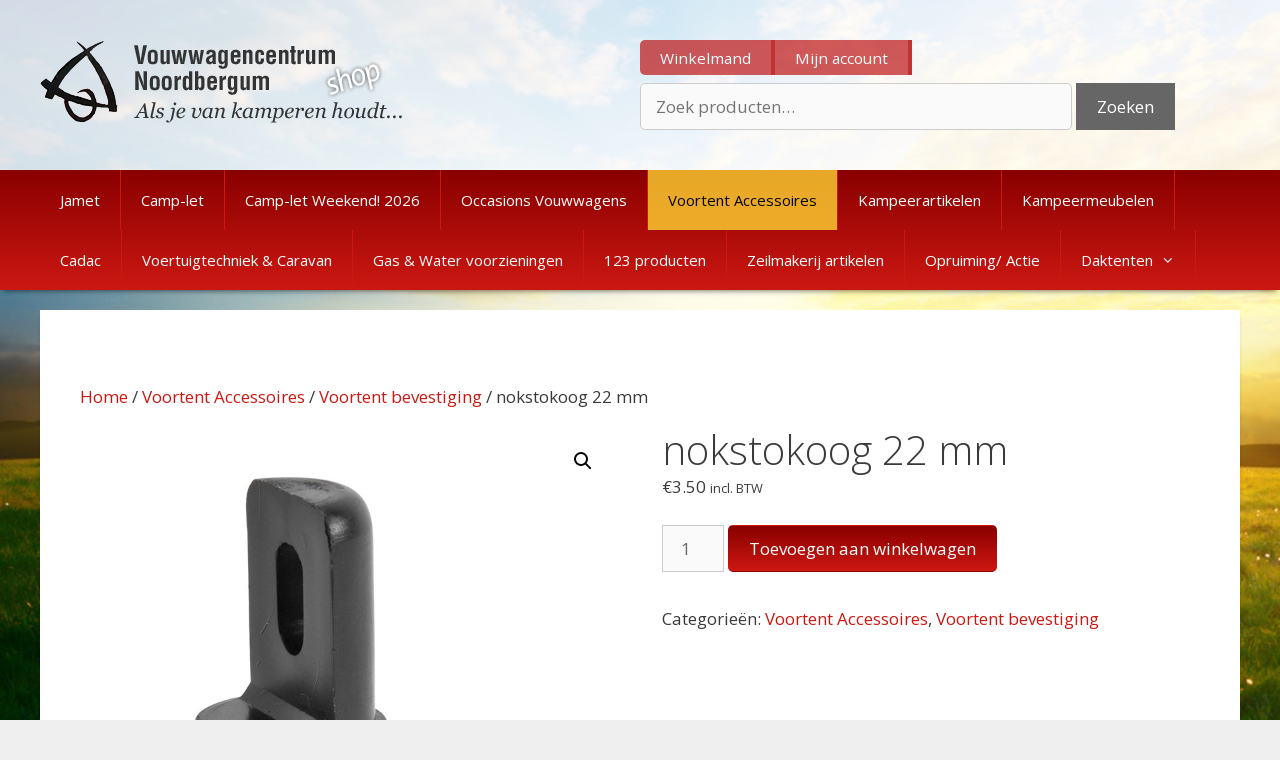

--- FILE ---
content_type: text/html; charset=UTF-8
request_url: https://www.vouwwagensonline.nl/product/6564/
body_size: 20388
content:
<!DOCTYPE html>
<html lang="nl-NL">
<head>
	<meta charset="UTF-8">
	<meta http-equiv="X-UA-Compatible" content="IE=edge" />
	<link rel="profile" href="https://gmpg.org/xfn/11">
	<link rel="pingback" href="https://www.vouwwagensonline.nl/xmlrpc.php">
        <script name="analytics">
            (function(i,s,o,g,r,a,m){i['GoogleAnalyticsObject']=r;i[r]=i[r]||function(){
            (i[r].q=i[r].q||[]).push(arguments)},i[r].l=1*new Date();a=s.createElement(o),
            m=s.getElementsByTagName(o)[0];a.async=1;a.src=g;m.parentNode.insertBefore(a,m)
            })(window,document,'script','https://www.google-analytics.com/analytics.js','ga');

            ga('create', 'UA-64149796-3', 'auto');
            ga('send', 'pageview');

        </script>
	<meta name='robots' content='index, follow, max-image-preview:large, max-snippet:-1, max-video-preview:-1' />
<meta name="viewport" content="width=device-width, initial-scale=1"><script>window._wca = window._wca || [];</script>

	<!-- This site is optimized with the Yoast SEO plugin v25.4 - https://yoast.com/wordpress/plugins/seo/ -->
	<title>nokstokoog 22 mm - Vouwwagens Online Shop</title>
	<link rel="canonical" href="https://www.vouwwagensonline.nl/product/6564/" />
	<meta property="og:locale" content="nl_NL" />
	<meta property="og:type" content="article" />
	<meta property="og:title" content="nokstokoog 22 mm - Vouwwagens Online Shop" />
	<meta property="og:description" content="nokstokoog  De Campking nokstokogen kunnen in plaats van de bestaande haak in een luifelframe geplaatst worden zodat het luifelframe aan een voortent gekoppeld kan worden Erg handig voor een voortentluifel De afmeting = 22 mm Materiaal = kunststof Verpakt per 3 stuks" />
	<meta property="og:url" content="https://www.vouwwagensonline.nl/product/6564/" />
	<meta property="og:site_name" content="Vouwwagens Online Shop" />
	<meta property="article:modified_time" content="2025-12-19T10:36:18+00:00" />
	<meta property="og:image" content="https://www.vouwwagensonline.nl/wp-content/uploads/2023/04/nokoog.png" />
	<meta property="og:image:width" content="388" />
	<meta property="og:image:height" content="723" />
	<meta property="og:image:type" content="image/png" />
	<meta name="twitter:card" content="summary_large_image" />
	<meta name="twitter:label1" content="Geschatte leestijd" />
	<meta name="twitter:data1" content="1 minuut" />
	<script type="application/ld+json" class="yoast-schema-graph">{"@context":"https://schema.org","@graph":[{"@type":"WebPage","@id":"https://www.vouwwagensonline.nl/product/6564/","url":"https://www.vouwwagensonline.nl/product/6564/","name":"nokstokoog 22 mm - Vouwwagens Online Shop","isPartOf":{"@id":"https://www.vouwwagensonline.nl/#website"},"primaryImageOfPage":{"@id":"https://www.vouwwagensonline.nl/product/6564/#primaryimage"},"image":{"@id":"https://www.vouwwagensonline.nl/product/6564/#primaryimage"},"thumbnailUrl":"https://www.vouwwagensonline.nl/wp-content/uploads/2023/04/nokoog.png","datePublished":"2023-04-11T13:09:27+00:00","dateModified":"2025-12-19T10:36:18+00:00","breadcrumb":{"@id":"https://www.vouwwagensonline.nl/product/6564/#breadcrumb"},"inLanguage":"nl-NL","potentialAction":[{"@type":"ReadAction","target":["https://www.vouwwagensonline.nl/product/6564/"]}]},{"@type":"ImageObject","inLanguage":"nl-NL","@id":"https://www.vouwwagensonline.nl/product/6564/#primaryimage","url":"https://www.vouwwagensonline.nl/wp-content/uploads/2023/04/nokoog.png","contentUrl":"https://www.vouwwagensonline.nl/wp-content/uploads/2023/04/nokoog.png","width":388,"height":723},{"@type":"BreadcrumbList","@id":"https://www.vouwwagensonline.nl/product/6564/#breadcrumb","itemListElement":[{"@type":"ListItem","position":1,"name":"Home","item":"https://www.vouwwagensonline.nl/"},{"@type":"ListItem","position":2,"name":"Winkel","item":"https://www.vouwwagensonline.nl/winkel/"},{"@type":"ListItem","position":3,"name":"nokstokoog 22 mm"}]},{"@type":"WebSite","@id":"https://www.vouwwagensonline.nl/#website","url":"https://www.vouwwagensonline.nl/","name":"Vouwwagens Online Shop","description":"Als je van kamperen houdt...","publisher":{"@id":"https://www.vouwwagensonline.nl/#organization"},"potentialAction":[{"@type":"SearchAction","target":{"@type":"EntryPoint","urlTemplate":"https://www.vouwwagensonline.nl/?s={search_term_string}"},"query-input":{"@type":"PropertyValueSpecification","valueRequired":true,"valueName":"search_term_string"}}],"inLanguage":"nl-NL"},{"@type":"Organization","@id":"https://www.vouwwagensonline.nl/#organization","name":"Vouwwagens Online Shop","url":"https://www.vouwwagensonline.nl/","logo":{"@type":"ImageObject","inLanguage":"nl-NL","@id":"https://www.vouwwagensonline.nl/#/schema/logo/image/","url":"https://www.vouwwagensonline.nl/wp-content/uploads/2016/03/store_logo.png","contentUrl":"https://www.vouwwagensonline.nl/wp-content/uploads/2016/03/store_logo.png","width":362,"height":83,"caption":"Vouwwagens Online Shop"},"image":{"@id":"https://www.vouwwagensonline.nl/#/schema/logo/image/"}}]}</script>
	<!-- / Yoast SEO plugin. -->


<link rel='dns-prefetch' href='//stats.wp.com' />
<link rel='dns-prefetch' href='//widgets.wp.com' />
<link rel='dns-prefetch' href='//s0.wp.com' />
<link rel='dns-prefetch' href='//0.gravatar.com' />
<link rel='dns-prefetch' href='//1.gravatar.com' />
<link rel='dns-prefetch' href='//2.gravatar.com' />
<link href='https://fonts.gstatic.com' crossorigin rel='preconnect' />
<link href='https://fonts.googleapis.com' crossorigin rel='preconnect' />
<link rel="alternate" type="application/rss+xml" title="Vouwwagens Online Shop &raquo; feed" href="https://www.vouwwagensonline.nl/feed/" />
<link rel="alternate" type="application/rss+xml" title="Vouwwagens Online Shop &raquo; reacties feed" href="https://www.vouwwagensonline.nl/comments/feed/" />
<link rel="alternate" title="oEmbed (JSON)" type="application/json+oembed" href="https://www.vouwwagensonline.nl/wp-json/oembed/1.0/embed?url=https%3A%2F%2Fwww.vouwwagensonline.nl%2Fproduct%2F6564%2F" />
<link rel="alternate" title="oEmbed (XML)" type="text/xml+oembed" href="https://www.vouwwagensonline.nl/wp-json/oembed/1.0/embed?url=https%3A%2F%2Fwww.vouwwagensonline.nl%2Fproduct%2F6564%2F&#038;format=xml" />
<style id='wp-img-auto-sizes-contain-inline-css'>
img:is([sizes=auto i],[sizes^="auto," i]){contain-intrinsic-size:3000px 1500px}
/*# sourceURL=wp-img-auto-sizes-contain-inline-css */
</style>
<link rel='stylesheet' id='generate-fonts-css' href='//fonts.googleapis.com/css?family=Open+Sans:300,300italic,regular,italic,600,600italic,700,700italic,800,800italic' media='all' />
<style id='wp-emoji-styles-inline-css'>

	img.wp-smiley, img.emoji {
		display: inline !important;
		border: none !important;
		box-shadow: none !important;
		height: 1em !important;
		width: 1em !important;
		margin: 0 0.07em !important;
		vertical-align: -0.1em !important;
		background: none !important;
		padding: 0 !important;
	}
/*# sourceURL=wp-emoji-styles-inline-css */
</style>
<style id='wp-block-library-inline-css'>
:root{--wp-block-synced-color:#7a00df;--wp-block-synced-color--rgb:122,0,223;--wp-bound-block-color:var(--wp-block-synced-color);--wp-editor-canvas-background:#ddd;--wp-admin-theme-color:#007cba;--wp-admin-theme-color--rgb:0,124,186;--wp-admin-theme-color-darker-10:#006ba1;--wp-admin-theme-color-darker-10--rgb:0,107,160.5;--wp-admin-theme-color-darker-20:#005a87;--wp-admin-theme-color-darker-20--rgb:0,90,135;--wp-admin-border-width-focus:2px}@media (min-resolution:192dpi){:root{--wp-admin-border-width-focus:1.5px}}.wp-element-button{cursor:pointer}:root .has-very-light-gray-background-color{background-color:#eee}:root .has-very-dark-gray-background-color{background-color:#313131}:root .has-very-light-gray-color{color:#eee}:root .has-very-dark-gray-color{color:#313131}:root .has-vivid-green-cyan-to-vivid-cyan-blue-gradient-background{background:linear-gradient(135deg,#00d084,#0693e3)}:root .has-purple-crush-gradient-background{background:linear-gradient(135deg,#34e2e4,#4721fb 50%,#ab1dfe)}:root .has-hazy-dawn-gradient-background{background:linear-gradient(135deg,#faaca8,#dad0ec)}:root .has-subdued-olive-gradient-background{background:linear-gradient(135deg,#fafae1,#67a671)}:root .has-atomic-cream-gradient-background{background:linear-gradient(135deg,#fdd79a,#004a59)}:root .has-nightshade-gradient-background{background:linear-gradient(135deg,#330968,#31cdcf)}:root .has-midnight-gradient-background{background:linear-gradient(135deg,#020381,#2874fc)}:root{--wp--preset--font-size--normal:16px;--wp--preset--font-size--huge:42px}.has-regular-font-size{font-size:1em}.has-larger-font-size{font-size:2.625em}.has-normal-font-size{font-size:var(--wp--preset--font-size--normal)}.has-huge-font-size{font-size:var(--wp--preset--font-size--huge)}.has-text-align-center{text-align:center}.has-text-align-left{text-align:left}.has-text-align-right{text-align:right}.has-fit-text{white-space:nowrap!important}#end-resizable-editor-section{display:none}.aligncenter{clear:both}.items-justified-left{justify-content:flex-start}.items-justified-center{justify-content:center}.items-justified-right{justify-content:flex-end}.items-justified-space-between{justify-content:space-between}.screen-reader-text{border:0;clip-path:inset(50%);height:1px;margin:-1px;overflow:hidden;padding:0;position:absolute;width:1px;word-wrap:normal!important}.screen-reader-text:focus{background-color:#ddd;clip-path:none;color:#444;display:block;font-size:1em;height:auto;left:5px;line-height:normal;padding:15px 23px 14px;text-decoration:none;top:5px;width:auto;z-index:100000}html :where(.has-border-color){border-style:solid}html :where([style*=border-top-color]){border-top-style:solid}html :where([style*=border-right-color]){border-right-style:solid}html :where([style*=border-bottom-color]){border-bottom-style:solid}html :where([style*=border-left-color]){border-left-style:solid}html :where([style*=border-width]){border-style:solid}html :where([style*=border-top-width]){border-top-style:solid}html :where([style*=border-right-width]){border-right-style:solid}html :where([style*=border-bottom-width]){border-bottom-style:solid}html :where([style*=border-left-width]){border-left-style:solid}html :where(img[class*=wp-image-]){height:auto;max-width:100%}:where(figure){margin:0 0 1em}html :where(.is-position-sticky){--wp-admin--admin-bar--position-offset:var(--wp-admin--admin-bar--height,0px)}@media screen and (max-width:600px){html :where(.is-position-sticky){--wp-admin--admin-bar--position-offset:0px}}

/*# sourceURL=wp-block-library-inline-css */
</style><style id='wp-block-heading-inline-css'>
h1:where(.wp-block-heading).has-background,h2:where(.wp-block-heading).has-background,h3:where(.wp-block-heading).has-background,h4:where(.wp-block-heading).has-background,h5:where(.wp-block-heading).has-background,h6:where(.wp-block-heading).has-background{padding:1.25em 2.375em}h1.has-text-align-left[style*=writing-mode]:where([style*=vertical-lr]),h1.has-text-align-right[style*=writing-mode]:where([style*=vertical-rl]),h2.has-text-align-left[style*=writing-mode]:where([style*=vertical-lr]),h2.has-text-align-right[style*=writing-mode]:where([style*=vertical-rl]),h3.has-text-align-left[style*=writing-mode]:where([style*=vertical-lr]),h3.has-text-align-right[style*=writing-mode]:where([style*=vertical-rl]),h4.has-text-align-left[style*=writing-mode]:where([style*=vertical-lr]),h4.has-text-align-right[style*=writing-mode]:where([style*=vertical-rl]),h5.has-text-align-left[style*=writing-mode]:where([style*=vertical-lr]),h5.has-text-align-right[style*=writing-mode]:where([style*=vertical-rl]),h6.has-text-align-left[style*=writing-mode]:where([style*=vertical-lr]),h6.has-text-align-right[style*=writing-mode]:where([style*=vertical-rl]){rotate:180deg}
/*# sourceURL=https://www.vouwwagensonline.nl/wp-includes/blocks/heading/style.min.css */
</style>
<style id='wp-block-paragraph-inline-css'>
.is-small-text{font-size:.875em}.is-regular-text{font-size:1em}.is-large-text{font-size:2.25em}.is-larger-text{font-size:3em}.has-drop-cap:not(:focus):first-letter{float:left;font-size:8.4em;font-style:normal;font-weight:100;line-height:.68;margin:.05em .1em 0 0;text-transform:uppercase}body.rtl .has-drop-cap:not(:focus):first-letter{float:none;margin-left:.1em}p.has-drop-cap.has-background{overflow:hidden}:root :where(p.has-background){padding:1.25em 2.375em}:where(p.has-text-color:not(.has-link-color)) a{color:inherit}p.has-text-align-left[style*="writing-mode:vertical-lr"],p.has-text-align-right[style*="writing-mode:vertical-rl"]{rotate:180deg}
/*# sourceURL=https://www.vouwwagensonline.nl/wp-includes/blocks/paragraph/style.min.css */
</style>
<style id='global-styles-inline-css'>
:root{--wp--preset--aspect-ratio--square: 1;--wp--preset--aspect-ratio--4-3: 4/3;--wp--preset--aspect-ratio--3-4: 3/4;--wp--preset--aspect-ratio--3-2: 3/2;--wp--preset--aspect-ratio--2-3: 2/3;--wp--preset--aspect-ratio--16-9: 16/9;--wp--preset--aspect-ratio--9-16: 9/16;--wp--preset--color--black: #000000;--wp--preset--color--cyan-bluish-gray: #abb8c3;--wp--preset--color--white: #ffffff;--wp--preset--color--pale-pink: #f78da7;--wp--preset--color--vivid-red: #cf2e2e;--wp--preset--color--luminous-vivid-orange: #ff6900;--wp--preset--color--luminous-vivid-amber: #fcb900;--wp--preset--color--light-green-cyan: #7bdcb5;--wp--preset--color--vivid-green-cyan: #00d084;--wp--preset--color--pale-cyan-blue: #8ed1fc;--wp--preset--color--vivid-cyan-blue: #0693e3;--wp--preset--color--vivid-purple: #9b51e0;--wp--preset--color--contrast: var(--contrast);--wp--preset--color--contrast-2: var(--contrast-2);--wp--preset--color--contrast-3: var(--contrast-3);--wp--preset--color--base: var(--base);--wp--preset--color--base-2: var(--base-2);--wp--preset--color--base-3: var(--base-3);--wp--preset--color--accent: var(--accent);--wp--preset--gradient--vivid-cyan-blue-to-vivid-purple: linear-gradient(135deg,rgb(6,147,227) 0%,rgb(155,81,224) 100%);--wp--preset--gradient--light-green-cyan-to-vivid-green-cyan: linear-gradient(135deg,rgb(122,220,180) 0%,rgb(0,208,130) 100%);--wp--preset--gradient--luminous-vivid-amber-to-luminous-vivid-orange: linear-gradient(135deg,rgb(252,185,0) 0%,rgb(255,105,0) 100%);--wp--preset--gradient--luminous-vivid-orange-to-vivid-red: linear-gradient(135deg,rgb(255,105,0) 0%,rgb(207,46,46) 100%);--wp--preset--gradient--very-light-gray-to-cyan-bluish-gray: linear-gradient(135deg,rgb(238,238,238) 0%,rgb(169,184,195) 100%);--wp--preset--gradient--cool-to-warm-spectrum: linear-gradient(135deg,rgb(74,234,220) 0%,rgb(151,120,209) 20%,rgb(207,42,186) 40%,rgb(238,44,130) 60%,rgb(251,105,98) 80%,rgb(254,248,76) 100%);--wp--preset--gradient--blush-light-purple: linear-gradient(135deg,rgb(255,206,236) 0%,rgb(152,150,240) 100%);--wp--preset--gradient--blush-bordeaux: linear-gradient(135deg,rgb(254,205,165) 0%,rgb(254,45,45) 50%,rgb(107,0,62) 100%);--wp--preset--gradient--luminous-dusk: linear-gradient(135deg,rgb(255,203,112) 0%,rgb(199,81,192) 50%,rgb(65,88,208) 100%);--wp--preset--gradient--pale-ocean: linear-gradient(135deg,rgb(255,245,203) 0%,rgb(182,227,212) 50%,rgb(51,167,181) 100%);--wp--preset--gradient--electric-grass: linear-gradient(135deg,rgb(202,248,128) 0%,rgb(113,206,126) 100%);--wp--preset--gradient--midnight: linear-gradient(135deg,rgb(2,3,129) 0%,rgb(40,116,252) 100%);--wp--preset--font-size--small: 13px;--wp--preset--font-size--medium: 20px;--wp--preset--font-size--large: 36px;--wp--preset--font-size--x-large: 42px;--wp--preset--spacing--20: 0.44rem;--wp--preset--spacing--30: 0.67rem;--wp--preset--spacing--40: 1rem;--wp--preset--spacing--50: 1.5rem;--wp--preset--spacing--60: 2.25rem;--wp--preset--spacing--70: 3.38rem;--wp--preset--spacing--80: 5.06rem;--wp--preset--shadow--natural: 6px 6px 9px rgba(0, 0, 0, 0.2);--wp--preset--shadow--deep: 12px 12px 50px rgba(0, 0, 0, 0.4);--wp--preset--shadow--sharp: 6px 6px 0px rgba(0, 0, 0, 0.2);--wp--preset--shadow--outlined: 6px 6px 0px -3px rgb(255, 255, 255), 6px 6px rgb(0, 0, 0);--wp--preset--shadow--crisp: 6px 6px 0px rgb(0, 0, 0);}:where(.is-layout-flex){gap: 0.5em;}:where(.is-layout-grid){gap: 0.5em;}body .is-layout-flex{display: flex;}.is-layout-flex{flex-wrap: wrap;align-items: center;}.is-layout-flex > :is(*, div){margin: 0;}body .is-layout-grid{display: grid;}.is-layout-grid > :is(*, div){margin: 0;}:where(.wp-block-columns.is-layout-flex){gap: 2em;}:where(.wp-block-columns.is-layout-grid){gap: 2em;}:where(.wp-block-post-template.is-layout-flex){gap: 1.25em;}:where(.wp-block-post-template.is-layout-grid){gap: 1.25em;}.has-black-color{color: var(--wp--preset--color--black) !important;}.has-cyan-bluish-gray-color{color: var(--wp--preset--color--cyan-bluish-gray) !important;}.has-white-color{color: var(--wp--preset--color--white) !important;}.has-pale-pink-color{color: var(--wp--preset--color--pale-pink) !important;}.has-vivid-red-color{color: var(--wp--preset--color--vivid-red) !important;}.has-luminous-vivid-orange-color{color: var(--wp--preset--color--luminous-vivid-orange) !important;}.has-luminous-vivid-amber-color{color: var(--wp--preset--color--luminous-vivid-amber) !important;}.has-light-green-cyan-color{color: var(--wp--preset--color--light-green-cyan) !important;}.has-vivid-green-cyan-color{color: var(--wp--preset--color--vivid-green-cyan) !important;}.has-pale-cyan-blue-color{color: var(--wp--preset--color--pale-cyan-blue) !important;}.has-vivid-cyan-blue-color{color: var(--wp--preset--color--vivid-cyan-blue) !important;}.has-vivid-purple-color{color: var(--wp--preset--color--vivid-purple) !important;}.has-black-background-color{background-color: var(--wp--preset--color--black) !important;}.has-cyan-bluish-gray-background-color{background-color: var(--wp--preset--color--cyan-bluish-gray) !important;}.has-white-background-color{background-color: var(--wp--preset--color--white) !important;}.has-pale-pink-background-color{background-color: var(--wp--preset--color--pale-pink) !important;}.has-vivid-red-background-color{background-color: var(--wp--preset--color--vivid-red) !important;}.has-luminous-vivid-orange-background-color{background-color: var(--wp--preset--color--luminous-vivid-orange) !important;}.has-luminous-vivid-amber-background-color{background-color: var(--wp--preset--color--luminous-vivid-amber) !important;}.has-light-green-cyan-background-color{background-color: var(--wp--preset--color--light-green-cyan) !important;}.has-vivid-green-cyan-background-color{background-color: var(--wp--preset--color--vivid-green-cyan) !important;}.has-pale-cyan-blue-background-color{background-color: var(--wp--preset--color--pale-cyan-blue) !important;}.has-vivid-cyan-blue-background-color{background-color: var(--wp--preset--color--vivid-cyan-blue) !important;}.has-vivid-purple-background-color{background-color: var(--wp--preset--color--vivid-purple) !important;}.has-black-border-color{border-color: var(--wp--preset--color--black) !important;}.has-cyan-bluish-gray-border-color{border-color: var(--wp--preset--color--cyan-bluish-gray) !important;}.has-white-border-color{border-color: var(--wp--preset--color--white) !important;}.has-pale-pink-border-color{border-color: var(--wp--preset--color--pale-pink) !important;}.has-vivid-red-border-color{border-color: var(--wp--preset--color--vivid-red) !important;}.has-luminous-vivid-orange-border-color{border-color: var(--wp--preset--color--luminous-vivid-orange) !important;}.has-luminous-vivid-amber-border-color{border-color: var(--wp--preset--color--luminous-vivid-amber) !important;}.has-light-green-cyan-border-color{border-color: var(--wp--preset--color--light-green-cyan) !important;}.has-vivid-green-cyan-border-color{border-color: var(--wp--preset--color--vivid-green-cyan) !important;}.has-pale-cyan-blue-border-color{border-color: var(--wp--preset--color--pale-cyan-blue) !important;}.has-vivid-cyan-blue-border-color{border-color: var(--wp--preset--color--vivid-cyan-blue) !important;}.has-vivid-purple-border-color{border-color: var(--wp--preset--color--vivid-purple) !important;}.has-vivid-cyan-blue-to-vivid-purple-gradient-background{background: var(--wp--preset--gradient--vivid-cyan-blue-to-vivid-purple) !important;}.has-light-green-cyan-to-vivid-green-cyan-gradient-background{background: var(--wp--preset--gradient--light-green-cyan-to-vivid-green-cyan) !important;}.has-luminous-vivid-amber-to-luminous-vivid-orange-gradient-background{background: var(--wp--preset--gradient--luminous-vivid-amber-to-luminous-vivid-orange) !important;}.has-luminous-vivid-orange-to-vivid-red-gradient-background{background: var(--wp--preset--gradient--luminous-vivid-orange-to-vivid-red) !important;}.has-very-light-gray-to-cyan-bluish-gray-gradient-background{background: var(--wp--preset--gradient--very-light-gray-to-cyan-bluish-gray) !important;}.has-cool-to-warm-spectrum-gradient-background{background: var(--wp--preset--gradient--cool-to-warm-spectrum) !important;}.has-blush-light-purple-gradient-background{background: var(--wp--preset--gradient--blush-light-purple) !important;}.has-blush-bordeaux-gradient-background{background: var(--wp--preset--gradient--blush-bordeaux) !important;}.has-luminous-dusk-gradient-background{background: var(--wp--preset--gradient--luminous-dusk) !important;}.has-pale-ocean-gradient-background{background: var(--wp--preset--gradient--pale-ocean) !important;}.has-electric-grass-gradient-background{background: var(--wp--preset--gradient--electric-grass) !important;}.has-midnight-gradient-background{background: var(--wp--preset--gradient--midnight) !important;}.has-small-font-size{font-size: var(--wp--preset--font-size--small) !important;}.has-medium-font-size{font-size: var(--wp--preset--font-size--medium) !important;}.has-large-font-size{font-size: var(--wp--preset--font-size--large) !important;}.has-x-large-font-size{font-size: var(--wp--preset--font-size--x-large) !important;}
/*# sourceURL=global-styles-inline-css */
</style>

<style id='classic-theme-styles-inline-css'>
/*! This file is auto-generated */
.wp-block-button__link{color:#fff;background-color:#32373c;border-radius:9999px;box-shadow:none;text-decoration:none;padding:calc(.667em + 2px) calc(1.333em + 2px);font-size:1.125em}.wp-block-file__button{background:#32373c;color:#fff;text-decoration:none}
/*# sourceURL=/wp-includes/css/classic-themes.min.css */
</style>
<link rel='stylesheet' id='contact-form-7-css' href='https://www.vouwwagensonline.nl/wp-content/plugins/contact-form-7/includes/css/styles.css' media='all' />
<link rel='stylesheet' id='photoswipe-css' href='https://www.vouwwagensonline.nl/wp-content/plugins/woocommerce/assets/css/photoswipe/photoswipe.min.css' media='all' />
<link rel='stylesheet' id='photoswipe-default-skin-css' href='https://www.vouwwagensonline.nl/wp-content/plugins/woocommerce/assets/css/photoswipe/default-skin/default-skin.min.css' media='all' />
<link rel='stylesheet' id='woocommerce-layout-css' href='https://www.vouwwagensonline.nl/wp-content/plugins/woocommerce/assets/css/woocommerce-layout.css' media='all' />
<style id='woocommerce-layout-inline-css'>

	.infinite-scroll .woocommerce-pagination {
		display: none;
	}
/*# sourceURL=woocommerce-layout-inline-css */
</style>
<link rel='stylesheet' id='woocommerce-smallscreen-css' href='https://www.vouwwagensonline.nl/wp-content/plugins/woocommerce/assets/css/woocommerce-smallscreen.css' media='only screen and (max-width: 768px)' />
<link rel='stylesheet' id='woocommerce-general-css' href='https://www.vouwwagensonline.nl/wp-content/plugins/woocommerce/assets/css/woocommerce.css' media='all' />
<style id='woocommerce-general-inline-css'>
.woocommerce .page-header-image-single {display: none;}.woocommerce .entry-content,.woocommerce .product .entry-summary {margin-top: 0;}.related.products {clear: both;}.checkout-subscribe-prompt.clear {visibility: visible;height: initial;width: initial;}@media (max-width:768px) {.woocommerce .woocommerce-ordering,.woocommerce-page .woocommerce-ordering {float: none;}.woocommerce .woocommerce-ordering select {max-width: 100%;}.woocommerce ul.products li.product,.woocommerce-page ul.products li.product,.woocommerce-page[class*=columns-] ul.products li.product,.woocommerce[class*=columns-] ul.products li.product {width: 100%;float: none;}}
/*# sourceURL=woocommerce-general-inline-css */
</style>
<style id='woocommerce-inline-inline-css'>
.woocommerce form .form-row .required { visibility: visible; }
/*# sourceURL=woocommerce-inline-inline-css */
</style>
<link rel='stylesheet' id='generate-style-grid-css' href='https://www.vouwwagensonline.nl/wp-content/themes/generatepress/assets/css/unsemantic-grid.min.css' media='all' />
<link rel='stylesheet' id='generate-style-css' href='https://www.vouwwagensonline.nl/wp-content/themes/generatepress/assets/css/style.min.css' media='all' />
<style id='generate-style-inline-css'>
body{background-color:#efefef;color:#3a3a3a;}a{color:#cd1812;}a:hover, a:focus, a:active{color:#000000;}body .grid-container{max-width:1200px;}.wp-block-group__inner-container{max-width:1200px;margin-left:auto;margin-right:auto;}.generate-back-to-top{font-size:20px;border-radius:3px;position:fixed;bottom:30px;right:30px;line-height:40px;width:40px;text-align:center;z-index:10;transition:opacity 300ms ease-in-out;opacity:0.1;transform:translateY(1000px);}.generate-back-to-top__show{opacity:1;transform:translateY(0);}:root{--contrast:#222222;--contrast-2:#575760;--contrast-3:#b2b2be;--base:#f0f0f0;--base-2:#f7f8f9;--base-3:#ffffff;--accent:#1e73be;}:root .has-contrast-color{color:var(--contrast);}:root .has-contrast-background-color{background-color:var(--contrast);}:root .has-contrast-2-color{color:var(--contrast-2);}:root .has-contrast-2-background-color{background-color:var(--contrast-2);}:root .has-contrast-3-color{color:var(--contrast-3);}:root .has-contrast-3-background-color{background-color:var(--contrast-3);}:root .has-base-color{color:var(--base);}:root .has-base-background-color{background-color:var(--base);}:root .has-base-2-color{color:var(--base-2);}:root .has-base-2-background-color{background-color:var(--base-2);}:root .has-base-3-color{color:var(--base-3);}:root .has-base-3-background-color{background-color:var(--base-3);}:root .has-accent-color{color:var(--accent);}:root .has-accent-background-color{background-color:var(--accent);}body, button, input, select, textarea{font-family:"Open Sans", sans-serif;}body{line-height:1.5;}.entry-content > [class*="wp-block-"]:not(:last-child):not(.wp-block-heading){margin-bottom:1.5em;}.main-title{font-size:45px;}.main-navigation .main-nav ul ul li a{font-size:14px;}.sidebar .widget, .footer-widgets .widget{font-size:17px;}h1{font-weight:300;font-size:40px;}h2{font-weight:300;font-size:30px;}h3{font-size:20px;}h4{font-size:inherit;}h5{font-size:inherit;}@media (max-width:768px){.main-title{font-size:30px;}h1{font-size:30px;}h2{font-size:25px;}}.top-bar{background-color:#636363;color:#ffffff;}.top-bar a{color:#ffffff;}.top-bar a:hover{color:#303030;}.site-header{background-color:#ffffff;color:#3a3a3a;}.site-header a{color:#3a3a3a;}.main-title a,.main-title a:hover{color:#222222;}.site-description{color:#757575;}.main-navigation,.main-navigation ul ul{background-color:#222222;}.main-navigation .main-nav ul li a, .main-navigation .menu-toggle, .main-navigation .menu-bar-items{color:#ffffff;}.main-navigation .main-nav ul li:not([class*="current-menu-"]):hover > a, .main-navigation .main-nav ul li:not([class*="current-menu-"]):focus > a, .main-navigation .main-nav ul li.sfHover:not([class*="current-menu-"]) > a, .main-navigation .menu-bar-item:hover > a, .main-navigation .menu-bar-item.sfHover > a{color:#ffffff;background-color:#3f3f3f;}button.menu-toggle:hover,button.menu-toggle:focus,.main-navigation .mobile-bar-items a,.main-navigation .mobile-bar-items a:hover,.main-navigation .mobile-bar-items a:focus{color:#ffffff;}.main-navigation .main-nav ul li[class*="current-menu-"] > a{color:#ffffff;background-color:#3f3f3f;}.navigation-search input[type="search"],.navigation-search input[type="search"]:active, .navigation-search input[type="search"]:focus, .main-navigation .main-nav ul li.search-item.active > a, .main-navigation .menu-bar-items .search-item.active > a{color:#ffffff;background-color:#3f3f3f;}.main-navigation ul ul{background-color:#3f3f3f;}.main-navigation .main-nav ul ul li a{color:#ffffff;}.main-navigation .main-nav ul ul li:not([class*="current-menu-"]):hover > a,.main-navigation .main-nav ul ul li:not([class*="current-menu-"]):focus > a, .main-navigation .main-nav ul ul li.sfHover:not([class*="current-menu-"]) > a{color:#ffffff;background-color:#4f4f4f;}.main-navigation .main-nav ul ul li[class*="current-menu-"] > a{color:#ffffff;background-color:#4f4f4f;}.separate-containers .inside-article, .separate-containers .comments-area, .separate-containers .page-header, .one-container .container, .separate-containers .paging-navigation, .inside-page-header{background-color:#ffffff;}.entry-meta{color:#595959;}.entry-meta a{color:#595959;}.entry-meta a:hover{color:#1e73be;}.sidebar .widget{background-color:#ffffff;}.sidebar .widget .widget-title{color:#000000;}.footer-widgets{background-color:#ffffff;}.footer-widgets .widget-title{color:#000000;}.site-info{color:#ffffff;background-color:#222222;}.site-info a{color:#ffffff;}.site-info a:hover{color:#606060;}.footer-bar .widget_nav_menu .current-menu-item a{color:#606060;}input[type="text"],input[type="email"],input[type="url"],input[type="password"],input[type="search"],input[type="tel"],input[type="number"],textarea,select{color:#666666;background-color:#fafafa;border-color:#cccccc;}input[type="text"]:focus,input[type="email"]:focus,input[type="url"]:focus,input[type="password"]:focus,input[type="search"]:focus,input[type="tel"]:focus,input[type="number"]:focus,textarea:focus,select:focus{color:#666666;background-color:#ffffff;border-color:#bfbfbf;}button,html input[type="button"],input[type="reset"],input[type="submit"],a.button,a.wp-block-button__link:not(.has-background){color:#ffffff;background-color:#666666;}button:hover,html input[type="button"]:hover,input[type="reset"]:hover,input[type="submit"]:hover,a.button:hover,button:focus,html input[type="button"]:focus,input[type="reset"]:focus,input[type="submit"]:focus,a.button:focus,a.wp-block-button__link:not(.has-background):active,a.wp-block-button__link:not(.has-background):focus,a.wp-block-button__link:not(.has-background):hover{color:#ffffff;background-color:#3f3f3f;}a.generate-back-to-top{background-color:rgba( 0,0,0,0.4 );color:#ffffff;}a.generate-back-to-top:hover,a.generate-back-to-top:focus{background-color:rgba( 0,0,0,0.6 );color:#ffffff;}:root{--gp-search-modal-bg-color:var(--base-3);--gp-search-modal-text-color:var(--contrast);--gp-search-modal-overlay-bg-color:rgba(0,0,0,0.2);}@media (max-width:768px){.main-navigation .menu-bar-item:hover > a, .main-navigation .menu-bar-item.sfHover > a{background:none;color:#ffffff;}}.inside-top-bar{padding:10px;}.inside-header{padding:40px;}.site-main .wp-block-group__inner-container{padding:40px;}.entry-content .alignwide, body:not(.no-sidebar) .entry-content .alignfull{margin-left:-40px;width:calc(100% + 80px);max-width:calc(100% + 80px);}.rtl .menu-item-has-children .dropdown-menu-toggle{padding-left:20px;}.rtl .main-navigation .main-nav ul li.menu-item-has-children > a{padding-right:20px;}.site-info{padding:20px;}@media (max-width:768px){.separate-containers .inside-article, .separate-containers .comments-area, .separate-containers .page-header, .separate-containers .paging-navigation, .one-container .site-content, .inside-page-header{padding:30px;}.site-main .wp-block-group__inner-container{padding:30px;}.site-info{padding-right:10px;padding-left:10px;}.entry-content .alignwide, body:not(.no-sidebar) .entry-content .alignfull{margin-left:-30px;width:calc(100% + 60px);max-width:calc(100% + 60px);}}.one-container .sidebar .widget{padding:0px;}@media (max-width:768px){.main-navigation .menu-toggle,.main-navigation .mobile-bar-items,.sidebar-nav-mobile:not(#sticky-placeholder){display:block;}.main-navigation ul,.gen-sidebar-nav{display:none;}[class*="nav-float-"] .site-header .inside-header > *{float:none;clear:both;}}
body {background-image: url(https://www.vouwwagensonline.nl/wp-content/uploads/2016/03/bkg_body.jpg); background-repeat: no-repeat; background-size: cover; background-attachment: fixed; }.site-header {background-image: none; }.main-navigation,.menu-toggle {background-image: none; }.main-navigation .main-nav ul li a {background-image: none; }.main-navigation .main-nav ul li > a:hover, .main-navigation .main-nav ul li.sfHover > a {background-image: none; }.main-navigation .main-nav ul .current-menu-item > a, .main-navigation .main-nav ul .current-menu-parent > a, .main-navigation .main-nav ul .current-menu-ancestor > a, .main-navigation .main-nav ul .current_page_item > a, .main-navigation .main-nav ul .current_page_parent > a, .main-navigation .main-nav ul .current_page_ancestor > a {background-image: none; }.main-navigation .main-nav ul .current-menu-item > a:hover, .main-navigation .main-nav ul .current-menu-parent > a:hover, .main-navigation .main-nav ul .current-menu-ancestor > a:hover, .main-navigation .main-nav ul .current_page_item > a:hover, .main-navigation .main-nav ul .current_page_parent > a:hover, .main-navigation .main-nav ul .current_page_ancestor > a:hover, .main-navigation .main-nav ul .current-menu-item.sfHover > a, .main-navigation .main-nav ul .current-menu-parent.sfHover > a, .main-navigation .main-nav ul .current-menu-ancestor.sfHover > a, .main-navigation .main-nav ul .current_page_item.sfHover > a, .main-navigation .main-nav ul .current_page_parent.sfHover > a, .main-navigation .main-nav ul .current_page_ancestor.sfHover > a {background-image: none; }.main-navigation .main-nav ul ul li a {background-image: none; }.main-navigation .main-nav ul ul li > a:hover, .main-navigation .main-nav ul ul li.sfHover > a {background-image: none; }.main-navigation .main-nav ul ul .current-menu-item > a, .main-navigation .main-nav ul ul .current-menu-parent > a, .main-navigation .main-nav ul ul .current-menu-ancestor > a, .main-navigation .main-nav ul ul .current_page_item > a, .main-navigation .main-nav ul ul .current_page_parent > a, .main-navigation .main-nav ul ul .current_page_ancestor > a {background-image: none; }.main-navigation .main-nav ul ul .current-menu-item > a:hover, .main-navigation .main-nav ul ul .current-menu-parent > a:hover, .main-navigation .main-nav ul ul .current-menu-ancestor > a:hover, .main-navigation .main-nav ul ul .current_page_item > a:hover, .main-navigation .main-nav ul ul .current_page_parent > a:hover, .main-navigation .main-nav ul ul .current_page_ancestor > a:hover,.main-navigation .main-nav ul ul .current-menu-item.sfHover > a, .main-navigation .main-nav ul ul .current-menu-parent.sfHover > a, .main-navigation .main-nav ul ul .current-menu-ancestor.sfHover > a, .main-navigation .main-nav ul ul .current_page_item.sfHover > a, .main-navigation .main-nav ul ul .current_page_parent.sfHover > a, .main-navigation .main-nav ul ul .current_page_ancestor.sfHover > a {background-image: none; }.separate-containers .inside-article, .comments-area, .page-header,.one-container .container,.paging-navigation,.inside-page-header {background-image: none; }.sidebar .widget {background-image: none; }.footer-widgets {background-image: none; }.site-info {background-image: none; }
/*# sourceURL=generate-style-inline-css */
</style>
<link rel='stylesheet' id='generate-mobile-style-css' href='https://www.vouwwagensonline.nl/wp-content/themes/generatepress/assets/css/mobile.min.css' media='all' />
<link rel='stylesheet' id='generate-font-icons-css' href='https://www.vouwwagensonline.nl/wp-content/themes/generatepress/assets/css/components/font-icons.min.css' media='all' />
<link rel='stylesheet' id='font-awesome-css' href='https://www.vouwwagensonline.nl/wp-content/themes/generatepress/assets/css/components/font-awesome.min.css' media='all' />
<link rel='stylesheet' id='generate-child-css' href='https://www.vouwwagensonline.nl/wp-content/themes/vouwwagensonline.nl/style.css' media='all' />
<link rel='stylesheet' id='jetpack_likes-css' href='https://www.vouwwagensonline.nl/wp-content/plugins/jetpack/modules/likes/style.css' media='all' />
<link rel='stylesheet' id='jquery-lazyloadxt-spinner-css-css' href='//www.vouwwagensonline.nl/wp-content/plugins/a3-lazy-load/assets/css/jquery.lazyloadxt.spinner.css' media='all' />
<script src="https://www.vouwwagensonline.nl/wp-includes/js/jquery/jquery.min.js" id="jquery-core-js"></script>
<script src="https://www.vouwwagensonline.nl/wp-includes/js/jquery/jquery-migrate.min.js" id="jquery-migrate-js"></script>
<script src="https://www.vouwwagensonline.nl/wp-content/plugins/woocommerce/assets/js/jquery-blockui/jquery.blockUI.min.js" id="wc-jquery-blockui-js" defer data-wp-strategy="defer"></script>
<script id="wc-add-to-cart-js-extra">
var wc_add_to_cart_params = {"ajax_url":"/wp-admin/admin-ajax.php","wc_ajax_url":"/?wc-ajax=%%endpoint%%","i18n_view_cart":"Bekijk winkelwagen","cart_url":"https://www.vouwwagensonline.nl/winkelmand/","is_cart":"","cart_redirect_after_add":"no"};
//# sourceURL=wc-add-to-cart-js-extra
</script>
<script src="https://www.vouwwagensonline.nl/wp-content/plugins/woocommerce/assets/js/frontend/add-to-cart.min.js" id="wc-add-to-cart-js" defer data-wp-strategy="defer"></script>
<script src="https://www.vouwwagensonline.nl/wp-content/plugins/woocommerce/assets/js/zoom/jquery.zoom.min.js" id="wc-zoom-js" defer data-wp-strategy="defer"></script>
<script src="https://www.vouwwagensonline.nl/wp-content/plugins/woocommerce/assets/js/flexslider/jquery.flexslider.min.js" id="wc-flexslider-js" defer data-wp-strategy="defer"></script>
<script src="https://www.vouwwagensonline.nl/wp-content/plugins/woocommerce/assets/js/photoswipe/photoswipe.min.js" id="wc-photoswipe-js" defer data-wp-strategy="defer"></script>
<script src="https://www.vouwwagensonline.nl/wp-content/plugins/woocommerce/assets/js/photoswipe/photoswipe-ui-default.min.js" id="wc-photoswipe-ui-default-js" defer data-wp-strategy="defer"></script>
<script id="wc-single-product-js-extra">
var wc_single_product_params = {"i18n_required_rating_text":"Selecteer een waardering","i18n_rating_options":["1 van de 5 sterren","2 van de 5 sterren","3 van de 5 sterren","4 van de 5 sterren","5 van de 5 sterren"],"i18n_product_gallery_trigger_text":"Afbeeldinggalerij in volledig scherm bekijken","review_rating_required":"yes","flexslider":{"rtl":false,"animation":"slide","smoothHeight":true,"directionNav":false,"controlNav":"thumbnails","slideshow":false,"animationSpeed":500,"animationLoop":false,"allowOneSlide":false},"zoom_enabled":"1","zoom_options":[],"photoswipe_enabled":"1","photoswipe_options":{"shareEl":false,"closeOnScroll":false,"history":false,"hideAnimationDuration":0,"showAnimationDuration":0},"flexslider_enabled":"1"};
//# sourceURL=wc-single-product-js-extra
</script>
<script src="https://www.vouwwagensonline.nl/wp-content/plugins/woocommerce/assets/js/frontend/single-product.min.js" id="wc-single-product-js" defer data-wp-strategy="defer"></script>
<script src="https://www.vouwwagensonline.nl/wp-content/plugins/woocommerce/assets/js/js-cookie/js.cookie.min.js" id="wc-js-cookie-js" defer data-wp-strategy="defer"></script>
<script id="woocommerce-js-extra">
var woocommerce_params = {"ajax_url":"/wp-admin/admin-ajax.php","wc_ajax_url":"/?wc-ajax=%%endpoint%%","i18n_password_show":"Wachtwoord weergeven","i18n_password_hide":"Wachtwoord verbergen"};
//# sourceURL=woocommerce-js-extra
</script>
<script src="https://www.vouwwagensonline.nl/wp-content/plugins/woocommerce/assets/js/frontend/woocommerce.min.js" id="woocommerce-js" defer data-wp-strategy="defer"></script>
<script src="https://stats.wp.com/s-202601.js" id="woocommerce-analytics-js" defer data-wp-strategy="defer"></script>
<link rel="https://api.w.org/" href="https://www.vouwwagensonline.nl/wp-json/" /><link rel="alternate" title="JSON" type="application/json" href="https://www.vouwwagensonline.nl/wp-json/wp/v2/product/6564" /><link rel="EditURI" type="application/rsd+xml" title="RSD" href="https://www.vouwwagensonline.nl/xmlrpc.php?rsd" />
<meta name="generator" content="WordPress 6.9" />
<meta name="generator" content="WooCommerce 10.4.3" />
<link rel='shortlink' href='https://www.vouwwagensonline.nl/?p=6564' />
	<style>img#wpstats{display:none}</style>
		<!-- Google site verification - Google for WooCommerce -->
<meta name="google-site-verification" content="vlNIC5c9xbq4yQYGnh9ZBt-xhzBW3PV0PJ9hurH9p6s" />
	<noscript><style>.woocommerce-product-gallery{ opacity: 1 !important; }</style></noscript>
	<link rel="icon" href="https://www.vouwwagensonline.nl/wp-content/uploads/2025/04/cropped-favicon-32x32.jpg" sizes="32x32" />
<link rel="icon" href="https://www.vouwwagensonline.nl/wp-content/uploads/2025/04/cropped-favicon-192x192.jpg" sizes="192x192" />
<link rel="apple-touch-icon" href="https://www.vouwwagensonline.nl/wp-content/uploads/2025/04/cropped-favicon-180x180.jpg" />
<meta name="msapplication-TileImage" content="https://www.vouwwagensonline.nl/wp-content/uploads/2025/04/cropped-favicon-270x270.jpg" />

		<!-- Global site tag (gtag.js) - Google Ads: AW-11563887981 - Google for WooCommerce -->
		<script async src="https://www.googletagmanager.com/gtag/js?id=AW-11563887981"></script>
		<script>
			window.dataLayer = window.dataLayer || [];
			function gtag() { dataLayer.push(arguments); }
			gtag( 'consent', 'default', {
				analytics_storage: 'denied',
				ad_storage: 'denied',
				ad_user_data: 'denied',
				ad_personalization: 'denied',
				region: ['AT', 'BE', 'BG', 'HR', 'CY', 'CZ', 'DK', 'EE', 'FI', 'FR', 'DE', 'GR', 'HU', 'IS', 'IE', 'IT', 'LV', 'LI', 'LT', 'LU', 'MT', 'NL', 'NO', 'PL', 'PT', 'RO', 'SK', 'SI', 'ES', 'SE', 'GB', 'CH'],
				wait_for_update: 500,
			} );
			gtag('js', new Date());
			gtag('set', 'developer_id.dOGY3NW', true);
			gtag("config", "AW-11563887981", { "groups": "GLA", "send_page_view": false });		</script>

		<link rel='stylesheet' id='wc-blocks-style-css' href='https://www.vouwwagensonline.nl/wp-content/plugins/woocommerce/assets/client/blocks/wc-blocks.css' media='all' />
<style id='jetpack-block-send-a-message-inline-css'>
div.wp-block-jetpack-whatsapp-button{display:flex;margin-inline-end:5px}div.wp-block-jetpack-whatsapp-button a.whatsapp-block__button{background:#25d366;background-image:url("data:image/svg+xml;charset=utf-8,%3Csvg xmlns='http://www.w3.org/2000/svg' viewBox='0 0 26 26'%3E%3Cpath fill='%23fff' d='M24 11.69c0 6.458-5.274 11.692-11.782 11.692-2.066 0-4.007-.528-5.695-1.455L0 24l2.127-6.273a11.57 11.57 0 0 1-1.691-6.036C.436 5.234 5.711 0 12.218 0 18.726 0 24 5.234 24 11.69M12.218 1.863c-5.462 0-9.905 4.41-9.905 9.829 0 2.15.7 4.142 1.886 5.763l-1.237 3.65 3.807-1.21a9.9 9.9 0 0 0 5.45 1.626c5.461 0 9.905-4.409 9.905-9.829s-4.444-9.83-9.906-9.83m5.95 12.521c-.073-.119-.265-.19-.554-.334-.289-.143-1.71-.837-1.973-.932-.265-.095-.458-.143-.65.143-.193.287-.746.932-.915 1.123-.169.192-.337.216-.626.073-.288-.143-1.219-.446-2.322-1.422-.858-.76-1.438-1.697-1.607-1.985-.168-.286-.017-.441.127-.584.13-.128.29-.335.433-.502.145-.167.193-.286.289-.478.097-.191.048-.358-.024-.502-.072-.143-.65-1.553-.89-2.127-.241-.574-.482-.478-.65-.478s-.361-.024-.554-.024-.506.072-.77.358c-.265.287-1.01.98-1.01 2.39s1.034 2.773 1.178 2.964c.145.19 1.998 3.179 4.934 4.326s2.936.764 3.466.716c.529-.047 1.708-.693 1.95-1.362.24-.67.24-1.243.168-1.363'/%3E%3C/svg%3E");background-position:16px;background-repeat:no-repeat;background-size:32px 32px;border:none;border-radius:8px;box-sizing:border-box;color:#fff;display:block;font-family:Helvetica Neue,Helvetica,Arial,sans-serif;font-size:20px;font-weight:500;line-height:36px;min-height:50px;padding:8px 16px 8px 56px;text-decoration:none;white-space:nowrap}div.wp-block-jetpack-whatsapp-button.is-color-light a.whatsapp-block__button{background-image:url("data:image/svg+xml;charset=utf-8,%3Csvg xmlns='http://www.w3.org/2000/svg' viewBox='0 0 26 26'%3E%3Cpath fill='%2523465B64' d='M24 11.69c0 6.458-5.274 11.692-11.782 11.692-2.066 0-4.007-.528-5.695-1.455L0 24l2.127-6.273a11.57 11.57 0 0 1-1.691-6.036C.436 5.234 5.711 0 12.218 0 18.726 0 24 5.234 24 11.69M12.218 1.863c-5.462 0-9.905 4.41-9.905 9.829 0 2.15.7 4.142 1.886 5.763l-1.237 3.65 3.807-1.21a9.9 9.9 0 0 0 5.45 1.626c5.461 0 9.905-4.409 9.905-9.829s-4.444-9.83-9.906-9.83m5.95 12.521c-.073-.119-.265-.19-.554-.334-.289-.143-1.71-.837-1.973-.932-.265-.095-.458-.143-.65.143-.193.287-.746.932-.915 1.123-.169.192-.337.216-.626.073-.288-.143-1.219-.446-2.322-1.422-.858-.76-1.438-1.697-1.607-1.985-.168-.286-.017-.441.127-.584.13-.128.29-.335.433-.502.145-.167.193-.286.289-.478.097-.191.048-.358-.024-.502-.072-.143-.65-1.553-.89-2.127-.241-.574-.482-.478-.65-.478s-.361-.024-.554-.024-.506.072-.77.358c-.265.287-1.01.98-1.01 2.39s1.034 2.773 1.178 2.964c.145.19 1.998 3.179 4.934 4.326s2.936.764 3.466.716c.529-.047 1.708-.693 1.95-1.362.24-.67.24-1.243.168-1.363'/%3E%3C/svg%3E");color:#465b64}div.wp-block-jetpack-whatsapp-button.alignleft{float:none;justify-content:flex-start}div.wp-block-jetpack-whatsapp-button.aligncenter{justify-content:center}div.wp-block-jetpack-whatsapp-button.alignright{float:none;justify-content:flex-end}div.wp-block-jetpack-whatsapp-button.has-no-text a.whatsapp-block__button{padding-inline-start:48px}div.wp-block-jetpack-whatsapp-button:hover{opacity:.9}div.wp-block-jetpack-send-a-message>div.wp-block-jetpack-whatsapp-button>a.whatsapp-block__button:focus{background-image:url("data:image/svg+xml;charset=utf-8,%3Csvg xmlns='http://www.w3.org/2000/svg' viewBox='0 0 26 26'%3E%3Cpath fill='%23fff' d='M24 11.69c0 6.458-5.274 11.692-11.782 11.692-2.066 0-4.007-.528-5.695-1.455L0 24l2.127-6.273a11.57 11.57 0 0 1-1.691-6.036C.436 5.234 5.711 0 12.218 0 18.726 0 24 5.234 24 11.69M12.218 1.863c-5.462 0-9.905 4.41-9.905 9.829 0 2.15.7 4.142 1.886 5.763l-1.237 3.65 3.807-1.21a9.9 9.9 0 0 0 5.45 1.626c5.461 0 9.905-4.409 9.905-9.829s-4.444-9.83-9.906-9.83m5.95 12.521c-.073-.119-.265-.19-.554-.334-.289-.143-1.71-.837-1.973-.932-.265-.095-.458-.143-.65.143-.193.287-.746.932-.915 1.123-.169.192-.337.216-.626.073-.288-.143-1.219-.446-2.322-1.422-.858-.76-1.438-1.697-1.607-1.985-.168-.286-.017-.441.127-.584.13-.128.29-.335.433-.502.145-.167.193-.286.289-.478.097-.191.048-.358-.024-.502-.072-.143-.65-1.553-.89-2.127-.241-.574-.482-.478-.65-.478s-.361-.024-.554-.024-.506.072-.77.358c-.265.287-1.01.98-1.01 2.39s1.034 2.773 1.178 2.964c.145.19 1.998 3.179 4.934 4.326s2.936.764 3.466.716c.529-.047 1.708-.693 1.95-1.362.24-.67.24-1.243.168-1.363'/%3E%3C/svg%3E");background-position:16px;background-repeat:no-repeat;background-size:32px 32px}
/*# sourceURL=https://www.vouwwagensonline.nl/wp-content/plugins/jetpack/_inc/blocks/send-a-message/view.css?minify=false */
</style>
</head>

<body data-rsssl=1 itemtype='https://schema.org/Blog' itemscope='itemscope' class="wp-singular product-template-default single single-product postid-6564 wp-custom-logo wp-embed-responsive wp-theme-generatepress wp-child-theme-vouwwagensonlinenl theme-generatepress woocommerce woocommerce-page woocommerce-no-js no-sidebar nav-below-header separate-containers fluid-header active-footer-widgets-4 nav-aligned-left header-aligned-left dropdown-hover featured-image-active">
	<a class="screen-reader-text skip-link" href="#content" title="Ga naar de inhoud">Ga naar de inhoud</a>	<a class="screen-reader-text skip-link" href="#content" title="Ga naar de inhoud">Ga naar de inhoud</a>
	<header itemtype="http://schema.org/WPHeader" itemscope="itemscope" id="masthead" class="site-header">
		<div class="inside-header grid-container grid-parent">
									<div class="header-widget">
				<aside id="nav_menu-3" class="widget inner-padding widget_nav_menu"><div class="menu-mijn-winkel-menu-container"><ul id="menu-mijn-winkel-menu" class="menu"><li id="menu-item-30" class="menu-item menu-item-type-post_type menu-item-object-page menu-item-30"><a href="https://www.vouwwagensonline.nl/winkelmand/">Winkelmand</a></li>
<li id="menu-item-28" class="menu-item menu-item-type-post_type menu-item-object-page menu-item-28"><a href="https://www.vouwwagensonline.nl/mijn-account/">Mijn account</a></li>
</ul></div></aside><aside id="woocommerce_product_search-5" class="widget inner-padding woocommerce widget_product_search"><form role="search" method="get" class="woocommerce-product-search" action="https://www.vouwwagensonline.nl/">
	<label class="screen-reader-text" for="woocommerce-product-search-field-0">Zoeken naar:</label>
	<input type="search" id="woocommerce-product-search-field-0" class="search-field" placeholder="Zoek producten&hellip;" value="" name="s" />
	<button type="submit" value="Zoeken" class="">Zoeken</button>
	<input type="hidden" name="post_type" value="product" />
</form>
</aside>			</div>
			<div class="site-logo">
					<a href="https://www.vouwwagensonline.nl/" rel="home">
						<img  class="header-image is-logo-image" alt="Vouwwagens Online Shop" src="https://www.vouwwagensonline.nl/wp-content/uploads/2016/03/store_logo.png" />
					</a>
				</div>					</div><!-- .inside-header -->
	</header><!-- #masthead -->
			<nav class="main-navigation sub-menu-right" id="site-navigation" aria-label="Primair"  itemtype="https://schema.org/SiteNavigationElement" itemscope>
			<div class="inside-navigation grid-container grid-parent">
								<button class="menu-toggle" aria-controls="primary-menu" aria-expanded="false">
					<span class="mobile-menu">Menu</span>				</button>
				<div id="primary-menu" class="main-nav"><ul id="menu-main-nav-menu" class=" menu sf-menu"><li id="menu-item-6366" class="menu-item menu-item-type-taxonomy menu-item-object-product_cat menu-item-6366"><a href="https://www.vouwwagensonline.nl/product-categorie/jamet-vouwwagens/">Jamet</a></li>
<li id="menu-item-6427" class="menu-item menu-item-type-taxonomy menu-item-object-product_cat menu-item-6427"><a href="https://www.vouwwagensonline.nl/product-categorie/camp-let-onderdelen-en-accessoires/">Camp-let</a></li>
<li id="menu-item-11911" class="menu-item menu-item-type-taxonomy menu-item-object-product_cat menu-item-11911"><a href="https://www.vouwwagensonline.nl/product-categorie/camp-let-weekend-2026/">Camp-let Weekend! 2026</a></li>
<li id="menu-item-10069" class="menu-item menu-item-type-taxonomy menu-item-object-product_cat menu-item-10069"><a href="https://www.vouwwagensonline.nl/product-categorie/occasions-vouwwagens/">Occasions Vouwwagens</a></li>
<li id="menu-item-10560" class="menu-item menu-item-type-taxonomy menu-item-object-product_cat current-product-ancestor current-menu-parent current-product-parent menu-item-10560"><a href="https://www.vouwwagensonline.nl/product-categorie/voortent-accessoires/">Voortent Accessoires</a></li>
<li id="menu-item-6369" class="menu-item menu-item-type-taxonomy menu-item-object-product_cat menu-item-6369"><a href="https://www.vouwwagensonline.nl/product-categorie/kampeerartikelen/">Kampeerartikelen</a></li>
<li id="menu-item-10280" class="menu-item menu-item-type-taxonomy menu-item-object-product_cat menu-item-10280"><a href="https://www.vouwwagensonline.nl/product-categorie/kampeermeubelen/">Kampeermeubelen</a></li>
<li id="menu-item-11588" class="menu-item menu-item-type-taxonomy menu-item-object-product_cat menu-item-11588"><a href="https://www.vouwwagensonline.nl/product-categorie/cadac/">Cadac</a></li>
<li id="menu-item-11335" class="menu-item menu-item-type-taxonomy menu-item-object-product_cat menu-item-11335"><a href="https://www.vouwwagensonline.nl/product-categorie/voertuigtechniek-caravan/">Voertuigtechniek &amp; Caravan</a></li>
<li id="menu-item-11772" class="menu-item menu-item-type-taxonomy menu-item-object-product_cat menu-item-11772"><a href="https://www.vouwwagensonline.nl/product-categorie/gas-water-voorzieningen/">Gas &amp; Water voorzieningen</a></li>
<li id="menu-item-10959" class="menu-item menu-item-type-taxonomy menu-item-object-product_cat menu-item-10959"><a href="https://www.vouwwagensonline.nl/product-categorie/voertuigtechniek-caravan/caravan/123-producten/">123 producten</a></li>
<li id="menu-item-6384" class="menu-item menu-item-type-taxonomy menu-item-object-product_cat menu-item-6384"><a href="https://www.vouwwagensonline.nl/product-categorie/zeilmakerij-artikelen/">Zeilmakerij artikelen</a></li>
<li id="menu-item-10372" class="menu-item menu-item-type-taxonomy menu-item-object-product_cat menu-item-10372"><a href="https://www.vouwwagensonline.nl/product-categorie/aanbieding-actie/">Opruiming/ Actie</a></li>
<li id="menu-item-10009" class="menu-item menu-item-type-taxonomy menu-item-object-product_cat menu-item-has-children menu-item-10009"><a href="https://www.vouwwagensonline.nl/product-categorie/daktenten/">Daktenten<span role="presentation" class="dropdown-menu-toggle"></span></a>
<ul class="sub-menu">
	<li id="menu-item-8005" class="menu-item menu-item-type-taxonomy menu-item-object-product_cat menu-item-8005"><a href="https://www.vouwwagensonline.nl/product-categorie/hapro-daktenten/">Hapro Daktenten</a></li>
	<li id="menu-item-9591" class="menu-item menu-item-type-taxonomy menu-item-object-product_cat menu-item-9591"><a href="https://www.vouwwagensonline.nl/product-categorie/fiamma/fiamma-daktent/">Fiamma Daktent</a></li>
</ul>
</li>
</ul></div>			</div>
		</nav>
			
	<div id="page" class="hfeed site grid-container container grid-parent">
		<div id="content" class="site-content">
			
			<div class="content-area grid-parent mobile-grid-100 grid-100 tablet-grid-100" id="primary">
			<main class="site-main" id="main">
								<article class="post-6564 product type-product status-publish has-post-thumbnail product_cat-voortent-accessoires product_cat-voortent-bevestiging first instock taxable shipping-taxable purchasable product-type-simple" id="post-6564" itemtype="https://schema.org/CreativeWork" itemscope>
					<div class="inside-article">
								<div class="featured-image page-header-image-single grid-container grid-parent">
			<img width="388" height="723" src="//www.vouwwagensonline.nl/wp-content/plugins/a3-lazy-load/assets/images/lazy_placeholder.gif" data-lazy-type="image" data-src="https://www.vouwwagensonline.nl/wp-content/uploads/2023/04/nokoog.png" class="lazy lazy-hidden attachment-full size-full wp-post-image" alt="" itemprop="image" decoding="async" fetchpriority="high" srcset="" data-srcset="https://www.vouwwagensonline.nl/wp-content/uploads/2023/04/nokoog.png 388w, https://www.vouwwagensonline.nl/wp-content/uploads/2023/04/nokoog-161x300.png 161w" sizes="(max-width: 388px) 100vw, 388px" /><noscript><img width="388" height="723" src="https://www.vouwwagensonline.nl/wp-content/uploads/2023/04/nokoog.png" class="attachment-full size-full wp-post-image" alt="" itemprop="image" decoding="async" fetchpriority="high" srcset="https://www.vouwwagensonline.nl/wp-content/uploads/2023/04/nokoog.png 388w, https://www.vouwwagensonline.nl/wp-content/uploads/2023/04/nokoog-161x300.png 161w" sizes="(max-width: 388px) 100vw, 388px" /></noscript>		</div>
								<div class="entry-content" itemprop="text">
		<nav class="woocommerce-breadcrumb" aria-label="Breadcrumb"><a href="https://www.vouwwagensonline.nl">Home</a>&nbsp;&#47;&nbsp;<a href="https://www.vouwwagensonline.nl/product-categorie/voortent-accessoires/">Voortent Accessoires</a>&nbsp;&#47;&nbsp;<a href="https://www.vouwwagensonline.nl/product-categorie/voortent-accessoires/voortent-bevestiging/">Voortent bevestiging</a>&nbsp;&#47;&nbsp;nokstokoog 22 mm</nav>
					
			<div class="woocommerce-notices-wrapper"></div><div id="product-6564" class="product type-product post-6564 status-publish instock product_cat-voortent-accessoires product_cat-voortent-bevestiging has-post-thumbnail taxable shipping-taxable purchasable product-type-simple">

	<div class="woocommerce-product-gallery woocommerce-product-gallery--with-images woocommerce-product-gallery--columns-4 images" data-columns="4" style="opacity: 0; transition: opacity .25s ease-in-out;">
	<div class="woocommerce-product-gallery__wrapper">
		<div data-thumb="https://www.vouwwagensonline.nl/wp-content/uploads/2023/04/nokoog-100x100.png" data-thumb-alt="nokstokoog 22 mm" data-thumb-srcset="https://www.vouwwagensonline.nl/wp-content/uploads/2023/04/nokoog-100x100.png 100w, https://www.vouwwagensonline.nl/wp-content/uploads/2023/04/nokoog-150x150.png 150w, https://www.vouwwagensonline.nl/wp-content/uploads/2023/04/nokoog-300x300.png 300w"  data-thumb-sizes="(max-width: 100px) 100vw, 100px" class="woocommerce-product-gallery__image"><a href="https://www.vouwwagensonline.nl/wp-content/uploads/2023/04/nokoog.png"><img width="388" height="723" src="https://www.vouwwagensonline.nl/wp-content/uploads/2023/04/nokoog.png" class="wp-post-image" alt="nokstokoog 22 mm" data-caption="" data-src="https://www.vouwwagensonline.nl/wp-content/uploads/2023/04/nokoog.png" data-large_image="https://www.vouwwagensonline.nl/wp-content/uploads/2023/04/nokoog.png" data-large_image_width="388" data-large_image_height="723" decoding="async" srcset="https://www.vouwwagensonline.nl/wp-content/uploads/2023/04/nokoog.png 388w, https://www.vouwwagensonline.nl/wp-content/uploads/2023/04/nokoog-161x300.png 161w" sizes="(max-width: 388px) 100vw, 388px" /></a></div>	</div>
</div>

	<div class="summary entry-summary">
		<h1 class="product_title entry-title">nokstokoog 22 mm</h1><p class="price"><span class="woocommerce-Price-amount amount"><bdi><span class="woocommerce-Price-currencySymbol">&euro;</span>3.50</bdi></span> <small class="woocommerce-price-suffix">incl. BTW</small></p>

	
	<form class="cart" action="https://www.vouwwagensonline.nl/product/6564/" method="post" enctype='multipart/form-data'>
		
		<div class="quantity">
		<label class="screen-reader-text" for="quantity_69580938328b8">nokstokoog 22 mm aantal</label>
	<input
		type="number"
				id="quantity_69580938328b8"
		class="input-text qty text"
		name="quantity"
		value="1"
		aria-label="Productaantal"
				min="1"
							step="1"
			placeholder=""
			inputmode="numeric"
			autocomplete="off"
			/>
	</div>

		<button type="submit" name="add-to-cart" value="6564" class="single_add_to_cart_button button alt">Toevoegen aan winkelwagen</button>

			</form>

	
<div class="product_meta">

	
	
	<span class="posted_in">Categorieën: <a href="https://www.vouwwagensonline.nl/product-categorie/voortent-accessoires/" rel="tag">Voortent Accessoires</a>, <a href="https://www.vouwwagensonline.nl/product-categorie/voortent-accessoires/voortent-bevestiging/" rel="tag">Voortent bevestiging</a></span>
	
	
</div>
	</div>

	
	<div class="woocommerce-tabs wc-tabs-wrapper">
		<ul class="tabs wc-tabs" role="tablist">
							<li role="presentation" class="description_tab" id="tab-title-description">
					<a href="#tab-description" role="tab" aria-controls="tab-description">
						Beschrijving					</a>
				</li>
					</ul>
					<div class="woocommerce-Tabs-panel woocommerce-Tabs-panel--description panel entry-content wc-tab" id="tab-description" role="tabpanel" aria-labelledby="tab-title-description">
				
	<h2>Beschrijving</h2>

<p><strong>nokstokoog </strong></p>
<ul>
<li>De Campking nokstokogen kunnen in plaats van de bestaande haak in een luifelframe geplaatst worden</li>
<li>zodat het luifelframe aan een voortent gekoppeld kan worden</li>
<li>Erg handig voor een voortentluifel</li>
<li>De afmeting = 22 mm</li>
<li>Materiaal = kunststof</li>
<li>Verpakt per 3 stuks</li>
</ul>
			</div>
		
			</div>


	<section class="related products">

					<h2>Gerelateerde producten</h2>
				<ul class="products columns-4">

			
					<li class="product type-product post-6583 status-publish first instock product_cat-voortent-bevestiging product_cat-voortent-accessoires has-post-thumbnail taxable shipping-taxable purchasable product-type-simple">
	<a href="https://www.vouwwagensonline.nl/product/verbindingsveer-voor-mega/" class="woocommerce-LoopProduct-link woocommerce-loop-product__link"><img width="300" height="300" src="//www.vouwwagensonline.nl/wp-content/plugins/a3-lazy-load/assets/images/lazy_placeholder.gif" data-lazy-type="image" data-src="https://www.vouwwagensonline.nl/wp-content/uploads/2023/04/veer-isabella-300x300.png" class="lazy lazy-hidden attachment-woocommerce_thumbnail size-woocommerce_thumbnail" alt="Verbindingsveer voor Mega" decoding="async" loading="lazy" srcset="" data-srcset="https://www.vouwwagensonline.nl/wp-content/uploads/2023/04/veer-isabella-300x300.png 300w, https://www.vouwwagensonline.nl/wp-content/uploads/2023/04/veer-isabella-150x150.png 150w, https://www.vouwwagensonline.nl/wp-content/uploads/2023/04/veer-isabella-100x100.png 100w" sizes="auto, (max-width: 300px) 100vw, 300px" /><noscript><img width="300" height="300" src="https://www.vouwwagensonline.nl/wp-content/uploads/2023/04/veer-isabella-300x300.png" class="attachment-woocommerce_thumbnail size-woocommerce_thumbnail" alt="Verbindingsveer voor Mega" decoding="async" loading="lazy" srcset="https://www.vouwwagensonline.nl/wp-content/uploads/2023/04/veer-isabella-300x300.png 300w, https://www.vouwwagensonline.nl/wp-content/uploads/2023/04/veer-isabella-150x150.png 150w, https://www.vouwwagensonline.nl/wp-content/uploads/2023/04/veer-isabella-100x100.png 100w" sizes="auto, (max-width: 300px) 100vw, 300px" /></noscript><h2 class="woocommerce-loop-product__title">Verbindingsveer voor Mega</h2>
	<span class="price"><span class="woocommerce-Price-amount amount"><bdi><span class="woocommerce-Price-currencySymbol">&euro;</span>11.98</bdi></span> <small class="woocommerce-price-suffix">incl. BTW</small></span>
</a><a href="/product/6564/?add-to-cart=6583" aria-describedby="woocommerce_loop_add_to_cart_link_describedby_6583" data-quantity="1" class="button product_type_simple add_to_cart_button ajax_add_to_cart" data-product_id="6583" data-product_sku="" aria-label="Toevoegen aan winkelwagen: &ldquo;Verbindingsveer voor Mega&ldquo;" rel="nofollow" data-success_message="&ldquo;Verbindingsveer voor Mega&rdquo; is toegevoegd aan je winkelwagen" role="button">In winkelmand</a>	<span id="woocommerce_loop_add_to_cart_link_describedby_6583" class="screen-reader-text">
			</span>
</li>

			
					<li class="product type-product post-8428 status-publish instock product_cat-voortent-accessoires product_cat-scheerlijnen-afspanmateriaal has-post-thumbnail taxable shipping-taxable purchasable product-type-simple">
	<a href="https://www.vouwwagensonline.nl/product/camping-scheerlijn-luminous-4-mm/" class="woocommerce-LoopProduct-link woocommerce-loop-product__link"><img width="300" height="300" src="//www.vouwwagensonline.nl/wp-content/plugins/a3-lazy-load/assets/images/lazy_placeholder.gif" data-lazy-type="image" data-src="https://www.vouwwagensonline.nl/wp-content/uploads/2024/03/blister-4-luminous-nylon-4-mm-4-mtr-scheerlijn-300x300.jpg" class="lazy lazy-hidden attachment-woocommerce_thumbnail size-woocommerce_thumbnail" alt="Camping Scheerlijn Luminous 4 MM" decoding="async" loading="lazy" srcset="" data-srcset="https://www.vouwwagensonline.nl/wp-content/uploads/2024/03/blister-4-luminous-nylon-4-mm-4-mtr-scheerlijn-300x300.jpg 300w, https://www.vouwwagensonline.nl/wp-content/uploads/2024/03/blister-4-luminous-nylon-4-mm-4-mtr-scheerlijn-150x150.jpg 150w, https://www.vouwwagensonline.nl/wp-content/uploads/2024/03/blister-4-luminous-nylon-4-mm-4-mtr-scheerlijn-100x100.jpg 100w" sizes="auto, (max-width: 300px) 100vw, 300px" /><noscript><img width="300" height="300" src="https://www.vouwwagensonline.nl/wp-content/uploads/2024/03/blister-4-luminous-nylon-4-mm-4-mtr-scheerlijn-300x300.jpg" class="attachment-woocommerce_thumbnail size-woocommerce_thumbnail" alt="Camping Scheerlijn Luminous 4 MM" decoding="async" loading="lazy" srcset="https://www.vouwwagensonline.nl/wp-content/uploads/2024/03/blister-4-luminous-nylon-4-mm-4-mtr-scheerlijn-300x300.jpg 300w, https://www.vouwwagensonline.nl/wp-content/uploads/2024/03/blister-4-luminous-nylon-4-mm-4-mtr-scheerlijn-150x150.jpg 150w, https://www.vouwwagensonline.nl/wp-content/uploads/2024/03/blister-4-luminous-nylon-4-mm-4-mtr-scheerlijn-100x100.jpg 100w" sizes="auto, (max-width: 300px) 100vw, 300px" /></noscript><h2 class="woocommerce-loop-product__title">Camping Scheerlijn Luminous 4 MM</h2>
	<span class="price"><span class="woocommerce-Price-amount amount"><bdi><span class="woocommerce-Price-currencySymbol">&euro;</span>5.95</bdi></span> <small class="woocommerce-price-suffix">incl. BTW</small></span>
</a><a href="/product/6564/?add-to-cart=8428" aria-describedby="woocommerce_loop_add_to_cart_link_describedby_8428" data-quantity="1" class="button product_type_simple add_to_cart_button ajax_add_to_cart" data-product_id="8428" data-product_sku="" aria-label="Toevoegen aan winkelwagen: &ldquo;Camping Scheerlijn Luminous 4 MM&ldquo;" rel="nofollow" data-success_message="&ldquo;Camping Scheerlijn Luminous 4 MM&rdquo; is toegevoegd aan je winkelwagen" role="button">In winkelmand</a>	<span id="woocommerce_loop_add_to_cart_link_describedby_8428" class="screen-reader-text">
			</span>
</li>

			
					<li class="product type-product post-6566 status-publish instock product_cat-voortent-bevestiging product_cat-voortent-accessoires has-post-thumbnail taxable shipping-taxable product-type-simple">
	<a href="https://www.vouwwagensonline.nl/product/nokstokoog-16-mm/" class="woocommerce-LoopProduct-link woocommerce-loop-product__link"><img width="300" height="300" src="//www.vouwwagensonline.nl/wp-content/plugins/a3-lazy-load/assets/images/lazy_placeholder.gif" data-lazy-type="image" data-src="https://www.vouwwagensonline.nl/wp-content/uploads/2023/04/nokoog-300x300.png" class="lazy lazy-hidden attachment-woocommerce_thumbnail size-woocommerce_thumbnail" alt="nokstokoog 16 mm" decoding="async" loading="lazy" srcset="" data-srcset="https://www.vouwwagensonline.nl/wp-content/uploads/2023/04/nokoog-300x300.png 300w, https://www.vouwwagensonline.nl/wp-content/uploads/2023/04/nokoog-150x150.png 150w, https://www.vouwwagensonline.nl/wp-content/uploads/2023/04/nokoog-100x100.png 100w" sizes="auto, (max-width: 300px) 100vw, 300px" /><noscript><img width="300" height="300" src="https://www.vouwwagensonline.nl/wp-content/uploads/2023/04/nokoog-300x300.png" class="attachment-woocommerce_thumbnail size-woocommerce_thumbnail" alt="nokstokoog 16 mm" decoding="async" loading="lazy" srcset="https://www.vouwwagensonline.nl/wp-content/uploads/2023/04/nokoog-300x300.png 300w, https://www.vouwwagensonline.nl/wp-content/uploads/2023/04/nokoog-150x150.png 150w, https://www.vouwwagensonline.nl/wp-content/uploads/2023/04/nokoog-100x100.png 100w" sizes="auto, (max-width: 300px) 100vw, 300px" /></noscript><h2 class="woocommerce-loop-product__title">nokstokoog 16 mm</h2>
</a><a href="https://www.vouwwagensonline.nl/product/nokstokoog-16-mm/" aria-describedby="woocommerce_loop_add_to_cart_link_describedby_6566" data-quantity="1" class="button product_type_simple" data-product_id="6566" data-product_sku="" aria-label="Lees meer over &ldquo;nokstokoog 16 mm&rdquo;" rel="nofollow" data-success_message="">In winkelmand</a>	<span id="woocommerce_loop_add_to_cart_link_describedby_6566" class="screen-reader-text">
			</span>
</li>

			
					<li class="product type-product post-684 status-publish last instock product_cat-voortent-accessoires product_cat-voortent-buizen has-post-thumbnail taxable shipping-taxable purchasable product-type-simple">
	<a href="https://www.vouwwagensonline.nl/product/luifelstok-verstelbaar/" class="woocommerce-LoopProduct-link woocommerce-loop-product__link"><img width="300" height="88" src="//www.vouwwagensonline.nl/wp-content/plugins/a3-lazy-load/assets/images/lazy_placeholder.gif" data-lazy-type="image" data-src="https://www.vouwwagensonline.nl/wp-content/uploads/2016/03/verstelbare-luifelstok-300x88.jpg" class="lazy lazy-hidden attachment-woocommerce_thumbnail size-woocommerce_thumbnail" alt="LUIFELSTOK VERSTELBAAR" decoding="async" loading="lazy" /><noscript><img width="300" height="88" src="https://www.vouwwagensonline.nl/wp-content/uploads/2016/03/verstelbare-luifelstok-300x88.jpg" class="attachment-woocommerce_thumbnail size-woocommerce_thumbnail" alt="LUIFELSTOK VERSTELBAAR" decoding="async" loading="lazy" /></noscript><h2 class="woocommerce-loop-product__title">LUIFELSTOK VERSTELBAAR</h2>
	<span class="price"><span class="woocommerce-Price-amount amount"><bdi><span class="woocommerce-Price-currencySymbol">&euro;</span>22.50</bdi></span> <small class="woocommerce-price-suffix">incl. BTW</small></span>
</a><a href="/product/6564/?add-to-cart=684" aria-describedby="woocommerce_loop_add_to_cart_link_describedby_684" data-quantity="1" class="button product_type_simple add_to_cart_button ajax_add_to_cart" data-product_id="684" data-product_sku="110" aria-label="Toevoegen aan winkelwagen: &ldquo;LUIFELSTOK VERSTELBAAR&ldquo;" rel="nofollow" data-success_message="&ldquo;LUIFELSTOK VERSTELBAAR&rdquo; is toegevoegd aan je winkelwagen" role="button">In winkelmand</a>	<span id="woocommerce_loop_add_to_cart_link_describedby_684" class="screen-reader-text">
			</span>
</li>

			
		</ul>

	</section>
	</div>

<script>
gtag("event", "view_item", {
			send_to: "GLA",
			ecomm_pagetype: "product",
			value: 3.500000,
			items:[{
				id: "gla_6564",
				price: 3.500000,
				google_business_vertical: "retail",
				name: "nokstokoog 22 mm",
				category: "Voortent Accessoires &amp; Voortent bevestiging",
			}]});
</script>

		
							</div>
											</div>
				</article>
							</main>
		</div>
		
	

	</div><!-- #content -->
</div><!-- #page -->
<div class="site-footer grid-container grid-parent">
			<div id="footer-widgets" class="site footer-widgets">
			<div class="inside-footer-widgets grid-container grid-parent">
									<div class="footer-widget-1 grid-parent grid-25">
						<aside id="block-13" class="widget inner-padding widget_block">
<div class="wp-block-jetpack-send-a-message"></div>
</aside><aside id="block-27" class="widget inner-padding widget_block">
<h3 class="wp-block-heading"><mark style="background-color:rgba(0, 0, 0, 0)" class="has-inline-color has-contrast-color">Adres gegevens</mark> </h3>
</aside><aside id="block-15" class="widget inner-padding widget_block">
<h6 class="wp-block-heading has-text-align-left"><mark style="background-color:rgba(0, 0, 0, 0)" class="has-inline-color has-base-3-color">Vouwwagencentrum Noardburgum<br>Rijksstraatweg 14 A<br>9257 DT Noardbergum <br>Tel. 0511-472609<br>Mob: 06-2720-2828<br>Email: info@vouw-wagen.nl <br>K.v.K: 0106<br><span class="facebook"><iframe loading="lazy" name="f3838c27fc" width="20px" height="1000px" frameborder="0" allowtransparency="true" scrolling="no" title="fb:like Facebook Social Plugin"  data-lazy-type="iframe" data-src="https://www.facebook.com/plugins/like.php?app_id=&amp;channel=http%3A%2F%2Fstatic.ak.facebook.com%2Fconnect%2Fxd_arbiter%2FdgdTycPTSRj.js%3Fversion%3D40%23cb%3Df305d5d768%26domain%3Dwww.vouwwagencentrumnoordbergum.nl%26origin%3Dhttp%253A%252F%252Fwww.vouwwagencentrumnoordbergum.nl%252Ff375dcabf8%26relation%3Dparent.parent&amp;href=https%3A%2F%2Fwww.facebook.com%2FVouwwagencentrumNoordbergum&amp;layout=box_count&amp;locale=nl_NL&amp;sdk=joey&amp;send=false&amp;show_faces=false&amp;width=20" class="lazy lazy-hidden " style="border: none; visibility: visible; width: 90px; height: 61px;"></iframe><noscript><iframe loading="lazy" name="f3838c27fc" width="20px" height="1000px" frameborder="0" allowtransparency="true" scrolling="no" title="fb:like Facebook Social Plugin" src="https://www.facebook.com/plugins/like.php?app_id=&amp;channel=http%3A%2F%2Fstatic.ak.facebook.com%2Fconnect%2Fxd_arbiter%2FdgdTycPTSRj.js%3Fversion%3D40%23cb%3Df305d5d768%26domain%3Dwww.vouwwagencentrumnoordbergum.nl%26origin%3Dhttp%253A%252F%252Fwww.vouwwagencentrumnoordbergum.nl%252Ff375dcabf8%26relation%3Dparent.parent&amp;href=https%3A%2F%2Fwww.facebook.com%2FVouwwagencentrumNoordbergum&amp;layout=box_count&amp;locale=nl_NL&amp;sdk=joey&amp;send=false&amp;show_faces=false&amp;width=20" class="" style="border: none; visibility: visible; width: 90px; height: 61px;"></iframe></noscript> </span></mark></h6>
</aside><aside id="block-22" class="widget inner-padding widget_block">
<div class="wp-block-jetpack-send-a-message">
<div class="wp-block-jetpack-whatsapp-button is-color-dark"><a class="whatsapp-block__button" href="https://api.whatsapp.com/send?phone=310627202828&amp;text=Hallo%2C%20ik%20heb%20je%20WhatsApp%20informatie%20gevonden%20op%20je%20site." style="background-color:#25D366;color:#fff" target="_self" rel="noopener noreferrer">Chat op WhatsApp</a></div>
</div>
</aside>					</div>
								<div class="footer-widget-2 grid-parent grid-25">
					<aside id="block-28" class="widget inner-padding widget_block">
<h3 class="wp-block-heading"><mark style="background-color:rgba(0, 0, 0, 0)" class="has-inline-color has-contrast-color">openingstijden</mark></h3>
</aside><aside id="block-29" class="widget inner-padding widget_block widget_text">
<p><mark style="background-color:rgba(0, 0, 0, 0)" class="has-inline-color has-base-3-color">Maandag Gesloten <br>Dinsdag      10.00 – 17.00 <br>Woensdag  10.00 – 17.00 Donderdag 10.00 – 17.00<br>Vrijdag        10.00 – 17.00 <br>Zaterdag     09.00 – 16.00</mark></p>
</aside>				</div>
								<div class="footer-widget-3 grid-parent grid-25">
					<aside id="nav_menu-2" class="widget inner-padding widget_nav_menu"><h2 class="widget-title">Informatie</h2><div class="menu-footer-menu-1-container"><ul id="menu-footer-menu-1" class="menu"><li id="menu-item-11788" class="menu-item menu-item-type-post_type menu-item-object-page menu-item-11788"><a href="https://www.vouwwagensonline.nl/?page_id=11783">Retourvoorwaarden</a></li>
<li id="menu-item-11794" class="menu-item menu-item-type-post_type menu-item-object-page menu-item-11794"><a href="https://www.vouwwagensonline.nl/?page_id=11789">Garantie</a></li>
<li id="menu-item-11884" class="menu-item menu-item-type-post_type menu-item-object-page menu-item-11884"><a href="https://www.vouwwagensonline.nl/privacy-statement-2/">Privacy statement</a></li>
<li id="menu-item-11827" class="menu-item menu-item-type-post_type menu-item-object-page menu-item-11827"><a href="https://www.vouwwagensonline.nl/algemene-voorwaarden/">Algemene voorwaarden</a></li>
<li id="menu-item-11885" class="menu-item menu-item-type-post_type menu-item-object-page menu-item-11885"><a href="https://www.vouwwagensonline.nl/levertijd-bezorging/">Levertijd &#038; bezorging</a></li>
</ul></div></aside>				</div>
								<div class="footer-widget-4 grid-parent grid-25">
					<aside id="text-4" class="widget inner-padding widget_text"><h2 class="widget-title">Meer over ons bedrijf</h2>			<div class="textwidget"><p><a target="_blank" title="Vouwwagens Noordbergum" href="http://www.vouwwagencentrumnoordbergum.nl">Vouwwagencentrum Noordbergum</a></p>
<p><img class="lazy lazy-hidden" src="//www.vouwwagensonline.nl/wp-content/plugins/a3-lazy-load/assets/images/lazy_placeholder.gif" data-lazy-type="image" data-src="/images/tnt.png" title="Snel bezorgd via TNT post" data-pin-nopin="true"><noscript><img src="/images/tnt.png" title="Snel bezorgd via TNT post" data-pin-nopin="true"></noscript></p>
<p><img class="lazy lazy-hidden" src="//www.vouwwagensonline.nl/wp-content/plugins/a3-lazy-load/assets/images/lazy_placeholder.gif" data-lazy-type="image" data-src="/images/ideal.png" title="Veilig online betalen met iDEAL" data-pin-nopin="true"><noscript><img src="/images/ideal.png" title="Veilig online betalen met iDEAL" data-pin-nopin="true"></noscript></p>
</div>
		</aside><aside id="block-10" class="widget inner-padding widget_block widget_text">
<p></p>
</aside>				</div>
							</div>
		</div>
		<footer class="site-info" itemtype="http://schema.org/WPFooter" itemscope="itemscope" role="contentinfo">
		<div class="inside-site-info grid-container grid-parent">
                        Copyright © 2026 <a href="https://www.vouwwagensonline.nl">Vouwwagensonline</a><br/>
                        Ontwerp & realisatie: <a href="http://acservices.nl/internetdiensten/webshopswebwinkels/" title="Webshop Laten bouwen Leeuwarden" target="_blank">ACServices Leeuwarden</a>
		</div>
	</footer><!-- .site-info -->
	</div><!-- .site-footer -->

<script type="speculationrules">
{"prefetch":[{"source":"document","where":{"and":[{"href_matches":"/*"},{"not":{"href_matches":["/wp-*.php","/wp-admin/*","/wp-content/uploads/*","/wp-content/*","/wp-content/plugins/*","/wp-content/themes/vouwwagensonline.nl/*","/wp-content/themes/generatepress/*","/*\\?(.+)"]}},{"not":{"selector_matches":"a[rel~=\"nofollow\"]"}},{"not":{"selector_matches":".no-prefetch, .no-prefetch a"}}]},"eagerness":"conservative"}]}
</script>
<script id="generate-a11y">
!function(){"use strict";if("querySelector"in document&&"addEventListener"in window){var e=document.body;e.addEventListener("pointerdown",(function(){e.classList.add("using-mouse")}),{passive:!0}),e.addEventListener("keydown",(function(){e.classList.remove("using-mouse")}),{passive:!0})}}();
</script>
<script type="importmap" id="wp-importmap">
{"imports":{"@wordpress/interactivity":"https://www.vouwwagensonline.nl/wp-includes/js/dist/script-modules/interactivity/index.min.js?ver=8964710565a1d258501f"}}
</script>
<script type="module" src="https://www.vouwwagensonline.nl/wp-content/plugins/jetpack/jetpack_vendor/automattic/jetpack-forms/src/contact-form/../../dist/modules/form/view.js" id="jp-forms-view-js-module"></script>
<link rel="modulepreload" href="https://www.vouwwagensonline.nl/wp-includes/js/dist/script-modules/interactivity/index.min.js" id="@wordpress/interactivity-js-modulepreload" data-wp-fetchpriority="low">
<script type="application/json" id="wp-script-module-data-@wordpress/interactivity">
{"config":{"jetpack/form":{"error_types":{"is_required":"Dit veld is vereist.","invalid_form_empty":"Het formulier dat je probeert in te dienen is leeg.","invalid_form":"Vul het formulier correct in."}}}}
</script>
<script type="application/ld+json">{"@context":"https://schema.org/","@graph":[{"@context":"https://schema.org/","@type":"BreadcrumbList","itemListElement":[{"@type":"ListItem","position":1,"item":{"name":"Home","@id":"https://www.vouwwagensonline.nl"}},{"@type":"ListItem","position":2,"item":{"name":"Voortent Accessoires","@id":"https://www.vouwwagensonline.nl/product-categorie/voortent-accessoires/"}},{"@type":"ListItem","position":3,"item":{"name":"Voortent bevestiging","@id":"https://www.vouwwagensonline.nl/product-categorie/voortent-accessoires/voortent-bevestiging/"}},{"@type":"ListItem","position":4,"item":{"name":"nokstokoog 22 mm","@id":"https://www.vouwwagensonline.nl/product/6564/"}}]},{"@context":"https://schema.org/","@type":"Product","@id":"https://www.vouwwagensonline.nl/product/6564/#product","name":"nokstokoog 22 mm","url":"https://www.vouwwagensonline.nl/product/6564/","description":"nokstokoog\u00a0\r\n\r\n \tDe Campking nokstokogen kunnen in plaats van de bestaande haak in een luifelframe geplaatst worden\r\n \tzodat het luifelframe aan een voortent gekoppeld kan worden\r\n \tErg handig voor een voortentluifel\r\n \tDe afmeting = 22 mm\r\n \tMateriaal = kunststof\r\n \tVerpakt per 3 stuks","image":"https://www.vouwwagensonline.nl/wp-content/uploads/2023/04/nokoog.png","sku":6564,"offers":[{"@type":"Offer","priceSpecification":[{"@type":"UnitPriceSpecification","price":"3.50","priceCurrency":"EUR","valueAddedTaxIncluded":true,"validThrough":"2027-12-31"}],"priceValidUntil":"2027-12-31","availability":"https://schema.org/InStock","url":"https://www.vouwwagensonline.nl/product/6564/","seller":{"@type":"Organization","name":"Vouwwagens Online Shop","url":"https://www.vouwwagensonline.nl"}}]}]}</script>
<div id="photoswipe-fullscreen-dialog" class="pswp" tabindex="-1" role="dialog" aria-modal="true" aria-hidden="true" aria-label="Afbeelding op volledig scherm">
	<div class="pswp__bg"></div>
	<div class="pswp__scroll-wrap">
		<div class="pswp__container">
			<div class="pswp__item"></div>
			<div class="pswp__item"></div>
			<div class="pswp__item"></div>
		</div>
		<div class="pswp__ui pswp__ui--hidden">
			<div class="pswp__top-bar">
				<div class="pswp__counter"></div>
				<button class="pswp__button pswp__button--zoom" aria-label="Zoom in/uit"></button>
				<button class="pswp__button pswp__button--fs" aria-label="Toggle volledig scherm"></button>
				<button class="pswp__button pswp__button--share" aria-label="Deel"></button>
				<button class="pswp__button pswp__button--close" aria-label="Sluiten (Esc)"></button>
				<div class="pswp__preloader">
					<div class="pswp__preloader__icn">
						<div class="pswp__preloader__cut">
							<div class="pswp__preloader__donut"></div>
						</div>
					</div>
				</div>
			</div>
			<div class="pswp__share-modal pswp__share-modal--hidden pswp__single-tap">
				<div class="pswp__share-tooltip"></div>
			</div>
			<button class="pswp__button pswp__button--arrow--left" aria-label="Vorige (pijltje links)"></button>
			<button class="pswp__button pswp__button--arrow--right" aria-label="Volgende (pijltje rechts)"></button>
			<div class="pswp__caption">
				<div class="pswp__caption__center"></div>
			</div>
		</div>
	</div>
</div>
	<script>
		(function () {
			var c = document.body.className;
			c = c.replace(/woocommerce-no-js/, 'woocommerce-js');
			document.body.className = c;
		})();
	</script>
	<script src="https://www.vouwwagensonline.nl/wp-includes/js/dist/hooks.min.js" id="wp-hooks-js"></script>
<script src="https://www.vouwwagensonline.nl/wp-includes/js/dist/i18n.min.js" id="wp-i18n-js"></script>
<script id="wp-i18n-js-after">
wp.i18n.setLocaleData( { 'text direction\u0004ltr': [ 'ltr' ] } );
//# sourceURL=wp-i18n-js-after
</script>
<script src="https://www.vouwwagensonline.nl/wp-content/plugins/contact-form-7/includes/swv/js/index.js" id="swv-js"></script>
<script id="contact-form-7-js-translations">
( function( domain, translations ) {
	var localeData = translations.locale_data[ domain ] || translations.locale_data.messages;
	localeData[""].domain = domain;
	wp.i18n.setLocaleData( localeData, domain );
} )( "contact-form-7", {"translation-revision-date":"2025-11-30 09:13:36+0000","generator":"GlotPress\/4.0.3","domain":"messages","locale_data":{"messages":{"":{"domain":"messages","plural-forms":"nplurals=2; plural=n != 1;","lang":"nl"},"This contact form is placed in the wrong place.":["Dit contactformulier staat op de verkeerde plek."],"Error:":["Fout:"]}},"comment":{"reference":"includes\/js\/index.js"}} );
//# sourceURL=contact-form-7-js-translations
</script>
<script id="contact-form-7-js-before">
var wpcf7 = {
    "api": {
        "root": "https:\/\/www.vouwwagensonline.nl\/wp-json\/",
        "namespace": "contact-form-7\/v1"
    },
    "cached": 1
};
//# sourceURL=contact-form-7-js-before
</script>
<script src="https://www.vouwwagensonline.nl/wp-content/plugins/contact-form-7/includes/js/index.js" id="contact-form-7-js"></script>
<script id="generate-menu-js-before">
var generatepressMenu = {"toggleOpenedSubMenus":true,"openSubMenuLabel":"Open het sub-menu","closeSubMenuLabel":"Sub-menu sluiten"};
//# sourceURL=generate-menu-js-before
</script>
<script src="https://www.vouwwagensonline.nl/wp-content/themes/generatepress/assets/js/menu.min.js" id="generate-menu-js"></script>
<script id="generate-back-to-top-js-before">
var generatepressBackToTop = {"smooth":true};
//# sourceURL=generate-back-to-top-js-before
</script>
<script src="https://www.vouwwagensonline.nl/wp-content/themes/generatepress/assets/js/back-to-top.min.js" id="generate-back-to-top-js"></script>
<script src="https://www.vouwwagensonline.nl/wp-content/plugins/woocommerce/assets/js/sourcebuster/sourcebuster.min.js" id="sourcebuster-js-js"></script>
<script id="wc-order-attribution-js-extra">
var wc_order_attribution = {"params":{"lifetime":1.0e-5,"session":30,"base64":false,"ajaxurl":"https://www.vouwwagensonline.nl/wp-admin/admin-ajax.php","prefix":"wc_order_attribution_","allowTracking":true},"fields":{"source_type":"current.typ","referrer":"current_add.rf","utm_campaign":"current.cmp","utm_source":"current.src","utm_medium":"current.mdm","utm_content":"current.cnt","utm_id":"current.id","utm_term":"current.trm","utm_source_platform":"current.plt","utm_creative_format":"current.fmt","utm_marketing_tactic":"current.tct","session_entry":"current_add.ep","session_start_time":"current_add.fd","session_pages":"session.pgs","session_count":"udata.vst","user_agent":"udata.uag"}};
//# sourceURL=wc-order-attribution-js-extra
</script>
<script src="https://www.vouwwagensonline.nl/wp-content/plugins/woocommerce/assets/js/frontend/order-attribution.min.js" id="wc-order-attribution-js"></script>
<script id="jquery-lazyloadxt-js-extra">
var a3_lazyload_params = {"apply_images":"1","apply_videos":"1"};
//# sourceURL=jquery-lazyloadxt-js-extra
</script>
<script src="//www.vouwwagensonline.nl/wp-content/plugins/a3-lazy-load/assets/js/jquery.lazyloadxt.extra.min.js" id="jquery-lazyloadxt-js"></script>
<script src="//www.vouwwagensonline.nl/wp-content/plugins/a3-lazy-load/assets/js/jquery.lazyloadxt.srcset.min.js" id="jquery-lazyloadxt-srcset-js"></script>
<script id="jquery-lazyloadxt-extend-js-extra">
var a3_lazyload_extend_params = {"edgeY":"0","horizontal_container_classnames":""};
//# sourceURL=jquery-lazyloadxt-extend-js-extra
</script>
<script src="//www.vouwwagensonline.nl/wp-content/plugins/a3-lazy-load/assets/js/jquery.lazyloadxt.extend.js" id="jquery-lazyloadxt-extend-js"></script>
<script id="jetpack-stats-js-before">
_stq = window._stq || [];
_stq.push([ "view", JSON.parse("{\"v\":\"ext\",\"blog\":\"218218424\",\"post\":\"6564\",\"tz\":\"1\",\"srv\":\"www.vouwwagensonline.nl\",\"j\":\"1:14.8\"}") ]);
_stq.push([ "clickTrackerInit", "218218424", "6564" ]);
//# sourceURL=jetpack-stats-js-before
</script>
<script src="https://stats.wp.com/e-202601.js" id="jetpack-stats-js" defer data-wp-strategy="defer"></script>
<script id="gla-gtag-events-js-extra">
var glaGtagData = {"currency_minor_unit":"2","products":{"6583":{"name":"Verbindingsveer voor Mega","price":11.98},"8428":{"name":"Camping Scheerlijn Luminous 4 MM","price":5.95},"6566":{"name":"nokstokoog\u00a016 mm","price":0},"684":{"name":"LUIFELSTOK VERSTELBAAR","price":22.5},"6564":{"name":"nokstokoog 22 mm","price":3.5}}};
//# sourceURL=gla-gtag-events-js-extra
</script>
<script src="https://www.vouwwagensonline.nl/wp-content/plugins/google-listings-and-ads/js/build/gtag-events.js" id="gla-gtag-events-js"></script>
<script id="wp-emoji-settings" type="application/json">
{"baseUrl":"https://s.w.org/images/core/emoji/17.0.2/72x72/","ext":".png","svgUrl":"https://s.w.org/images/core/emoji/17.0.2/svg/","svgExt":".svg","source":{"concatemoji":"https://www.vouwwagensonline.nl/wp-includes/js/wp-emoji-release.min.js"}}
</script>
<script type="module">
/*! This file is auto-generated */
const a=JSON.parse(document.getElementById("wp-emoji-settings").textContent),o=(window._wpemojiSettings=a,"wpEmojiSettingsSupports"),s=["flag","emoji"];function i(e){try{var t={supportTests:e,timestamp:(new Date).valueOf()};sessionStorage.setItem(o,JSON.stringify(t))}catch(e){}}function c(e,t,n){e.clearRect(0,0,e.canvas.width,e.canvas.height),e.fillText(t,0,0);t=new Uint32Array(e.getImageData(0,0,e.canvas.width,e.canvas.height).data);e.clearRect(0,0,e.canvas.width,e.canvas.height),e.fillText(n,0,0);const a=new Uint32Array(e.getImageData(0,0,e.canvas.width,e.canvas.height).data);return t.every((e,t)=>e===a[t])}function p(e,t){e.clearRect(0,0,e.canvas.width,e.canvas.height),e.fillText(t,0,0);var n=e.getImageData(16,16,1,1);for(let e=0;e<n.data.length;e++)if(0!==n.data[e])return!1;return!0}function u(e,t,n,a){switch(t){case"flag":return n(e,"\ud83c\udff3\ufe0f\u200d\u26a7\ufe0f","\ud83c\udff3\ufe0f\u200b\u26a7\ufe0f")?!1:!n(e,"\ud83c\udde8\ud83c\uddf6","\ud83c\udde8\u200b\ud83c\uddf6")&&!n(e,"\ud83c\udff4\udb40\udc67\udb40\udc62\udb40\udc65\udb40\udc6e\udb40\udc67\udb40\udc7f","\ud83c\udff4\u200b\udb40\udc67\u200b\udb40\udc62\u200b\udb40\udc65\u200b\udb40\udc6e\u200b\udb40\udc67\u200b\udb40\udc7f");case"emoji":return!a(e,"\ud83e\u1fac8")}return!1}function f(e,t,n,a){let r;const o=(r="undefined"!=typeof WorkerGlobalScope&&self instanceof WorkerGlobalScope?new OffscreenCanvas(300,150):document.createElement("canvas")).getContext("2d",{willReadFrequently:!0}),s=(o.textBaseline="top",o.font="600 32px Arial",{});return e.forEach(e=>{s[e]=t(o,e,n,a)}),s}function r(e){var t=document.createElement("script");t.src=e,t.defer=!0,document.head.appendChild(t)}a.supports={everything:!0,everythingExceptFlag:!0},new Promise(t=>{let n=function(){try{var e=JSON.parse(sessionStorage.getItem(o));if("object"==typeof e&&"number"==typeof e.timestamp&&(new Date).valueOf()<e.timestamp+604800&&"object"==typeof e.supportTests)return e.supportTests}catch(e){}return null}();if(!n){if("undefined"!=typeof Worker&&"undefined"!=typeof OffscreenCanvas&&"undefined"!=typeof URL&&URL.createObjectURL&&"undefined"!=typeof Blob)try{var e="postMessage("+f.toString()+"("+[JSON.stringify(s),u.toString(),c.toString(),p.toString()].join(",")+"));",a=new Blob([e],{type:"text/javascript"});const r=new Worker(URL.createObjectURL(a),{name:"wpTestEmojiSupports"});return void(r.onmessage=e=>{i(n=e.data),r.terminate(),t(n)})}catch(e){}i(n=f(s,u,c,p))}t(n)}).then(e=>{for(const n in e)a.supports[n]=e[n],a.supports.everything=a.supports.everything&&a.supports[n],"flag"!==n&&(a.supports.everythingExceptFlag=a.supports.everythingExceptFlag&&a.supports[n]);var t;a.supports.everythingExceptFlag=a.supports.everythingExceptFlag&&!a.supports.flag,a.supports.everything||((t=a.source||{}).concatemoji?r(t.concatemoji):t.wpemoji&&t.twemoji&&(r(t.twemoji),r(t.wpemoji)))});
//# sourceURL=https://www.vouwwagensonline.nl/wp-includes/js/wp-emoji-loader.min.js
</script>
<!-- WooCommerce JavaScript -->
<script type="text/javascript">
jQuery(function($) { 
_wca.push({'_en': 'woocommerceanalytics_product_view','session_id': '', 'blog_id': '218218424', 'store_id': 'ab9b4d1d-26a4-444d-9f78-79036d24b931', 'ui': '', 'url': 'https://www.vouwwagensonline.nl', 'landing_page': '', 'woo_version': '10.4.3', 'wp_version': '6.9', 'store_admin': '0', 'device': 'desktop', 'template_used': '0', 'additional_blocks_on_cart_page': [],'additional_blocks_on_checkout_page': [],'store_currency': 'EUR', 'timezone': 'Europe/Amsterdam', 'is_guest': '1', 'order_value': '0', 'order_total': '0', 'total_tax': '0.00', 'total_discount': '0', 'total_shipping': '0', 'products_count': '0', 'cart_page_contains_cart_block': '0', 'cart_page_contains_cart_shortcode': '1', 'checkout_page_contains_checkout_block': '0', 'checkout_page_contains_checkout_shortcode': '1', 'pi': '6564', 'pn': 'nokstokoog 22 mm', 'pc': 'Voortent Accessoires/Voortent bevestiging', 'pp': '3.50', 'pt': 'simple', });
 });
</script>

</body>
</html>
<!--
Performance optimized by W3 Total Cache. Learn more: https://www.boldgrid.com/w3-total-cache/

Paginacaching met Disk: Enhanced 

Served from: www.vouwwagensonline.nl @ 2026-01-02 19:06:48 by W3 Total Cache
-->

--- FILE ---
content_type: text/css
request_url: https://www.vouwwagensonline.nl/wp-content/themes/vouwwagensonline.nl/style.css
body_size: 2675
content:
/*
Theme Name: Vouwwagensonline Webshop
Theme URI: http://www.acservices.nl
Template: generatepress
Author: ACS Leeuwarden
Author URI: http://edge22.com
Description: GeneratePress is a fast, lightweight (less than 1MB zipped), mobile responsive WordPress theme built with speed, SEO and usability in mind. GP is compatible with major plugins like WooCommerce, WPML, BuddyPress, bbPress and many more. It's also mobile & tablet responsive, 100% valid HTML, Schema microdata integrated, search engine friendly, translated into over 15 languages and cross browser compatible (including IE8). GeneratePress has 8 widget areas, 5 navigation positions, 5 sidebar layouts, dropdown menus (click or hover), a back to top button and so much more. Navigate to Appearance > Customize to start customizing. Create your website exactly the way you want it using the Customizer and see your changes take place right in front of you before publishing. See more and check out our awesome add-ons at https://generatepress.com 
Version: 1.3.27
License: GNU General Public License v2 or later
License URI: http://www.gnu.org/licenses/gpl-2.0.html
Text Domain: generate
Domain Path: /languages/
Tags: two-columns, three-columns, one-column, right-sidebar, left-sidebar, fluid-layout, fixed-layout, responsive-layout, custom-header, custom-background, custom-menu, custom-colors, sticky-post, threaded-comments, translation-ready, featured-images, theme-options, light, white, dark, black, blue, brown, gray, green, orange, pink, purple, red, silver, tan, yellow

GeneratePress, Copyright 2016 Thomas Usborne
GeneratePress is distributed under the terms of the GNU GPL

GeneratePress is based on Underscores http://underscores.me/, (C) 2012-2016 Automattic, Inc.

Resetting and rebuilding styles have been helped along thanks to the fine work of
Eric Meyer http://meyerweb.com/eric/tools/css/reset/index.html
along with Nicolas Gallagher and Jonathan Neal http://necolas.github.com/normalize.css/
and Blueprint http://www.blueprintcss.org/

DO NOT ADD YOUR CSS TO THIS FILE - IT WILL BE LOST
To add your own CSS, use a child theme or install a custom CSS plugin
*/

/* =Reset
-------------------------------------------------------------- */

/* header */
.site-header{
    background-color:rgba(255, 255, 255, 0.8);
    //border-bottom: 5px #cd1812 solid;
}
nav#site-navigation, #footer-widgets, .main-navigation{
    background: #cd1812;
    background: -moz-linear-gradient(#890000, #cd1812);
    background: -o-linear-gradient(#890000, #cd1812);
    background: -webkit-gradient(linear, 0% 0%, 0% 100%, from(#890000), to(#cd1812));
    background: -webkit-linear-gradient(#890000, #cd1812);
    
    -webkit-box-shadow: 0px 4px 5px -3px rgba(0,0,0,0.5) !important;
    -moz-box-shadow: 0px 4px 5px -3px rgba(0,0,0,0.5) !important;
    box-shadow: 0px 4px 5px -3px rgba(0,0,0,0.5)
}
nav#site-navigation li{
    border-right:1px solid #cd1812;
    box-sizing:border-box;
}
.main-navigation .main-nav ul .current-menu-parent > a, nav#site-navigation li > a:hover, nav#site-navigation li.current-menu-item > a, nav#site-navigation li.current_page_item > a, .main-navigation .main-nav ul li.current-menu-ancestor > a, ul.sub-menu li > a, .main-navigation .main-nav ul li.sfHover > a {
    background-color:rgba(255, 210, 49, 0.8) !important;
    background: rgba(255, 210, 49, 0.8) !important;
    color:#000 !important;
}
ul.sub-menu li > a:hover{
    opacity:0.8;
}

.main-navigation .main-nav ul li.menu-item-941 a{
    text-indent:-999px;
}
.main-navigation .main-nav ul li.menu-item-941 a:before{
    font-family: FontAwesome;
    text-indent:0px !important;
    content: "\f015";
    color:#fff;
    float:left;
    font-size:24px;
}
.main-navigation .main-nav ul li.menu-item-941 a:hover{
    color:#000 !important;
}

.separate-containers .widget{
    display:inline-block;
}
aside.widget_product_search{
    width:100%;
}
.header-widget ul.menu li{
    float:left;
    padding:5px 20px 5px 20px;
    border-right:4px solid #bb0000;
    box-sizing:border-box;
    background-color:rgba(187, 0, 0, 0.8);
    opacity:0.8;
    margin-bottom:2px;
}
.header-widget ul.menu li a{
    color:#fff;
    font-size:0.9em;
}
.header-widget ul.menu li:hover{
    background-color:rgba(255, 210, 49, 0.8);
}
.header-widget ul.menu li a:hover{
    color:#000;
}
.header-widget ul.menu li#menu-item-30{
    border-top-left-radius:5px;
    -moz-border-top-left-radius:5px;
    -webkit-border-top-left-radius: 5px;
    border-bottom-left-radius:5px;
    -moz-border-bottom-left-radius:5px;
    -webkit-border-bottom-left-radius: 5px;
}
.header-widget ul.menu li#menu-item-31{
    border-top-right-radius:5px;
    -moz-border-top-right-radius:5px;
    -webkit-border-top-right-radius: 5px;
    border-bottom-right-radius:5px;
    -moz-border-bottom-right-radius:5px;
    -webkit-border-bottom-right-radius: 5px;
}

.header-widget .widget_product_search .search-field{
    width:72%;
    border-radius:5px;
    -moz-border-radius: 5px;
    -webkit-border-radius: 5px;
}
.header-widget .widget{
    margin-bottom:0px;
    padding-bottom:0px;
}

/* content */
#content article, .inside-right-sidebar aside{
    -webkit-box-shadow: 0px 4px 5px -3px rgba(0,0,0,0.5) !important;
    -moz-box-shadow: 0px 4px 5px -3px rgba(0,0,0,0.5) !important;
    box-shadow: 0px 4px 5px -3px rgba(0,0,0,0.5)
}
.inside-right-sidebar div.widget_shopping_cart_content li.empty{
    padding-left:0px;
}
.inside-right-sidebar div.widget_shopping_cart_content p.buttons a{
    width:85%;
    text-align:center;
    margin-bottom:10px;
    font-size:14px;
}
.woocommerce ul.product_list_widget li a, .woocommerce ul.product_list_widget li{
    font-size:14px;
}

/* footer */
#footer-widgets h4{
    color: #f6cf16;
    font-size:20px;
}
#footer-widgets div.textwidget, #footer-widgets a{
    color:#fff;
    font-size:14px;
}
#footer-widgets a:hover{
    color: black;
}
#footer-widgets table, #footer-widgets table tr, #footer-widgets table tr td{
    border:none;
    padding:0px;
}
p.yellow{
    color: #f6cf16;
}
footer.site-info{
    background:transparent;
}
footer.site-info, footer.site-info a, .site-info a{
    color:black !important;
    font-size:14px;
    font-weight:600;
}
footer.site-info a:hover, .site-info a:hover{
    color:#f6cf16 !important;
}
span.twitter, span.facebook{
    float:left;
    padding:8px;
}
aside#text-4 img{
    max-width: 90px;
    float:left;
    margin:8px;
}
/* buttons */
.button, input[type="submit"], a.button{
    background: #cd1812 !important;
    background: -moz-linear-gradient(#890000, #cd1812) !important;
    background: -o-linear-gradient(#890000, #cd1812) !important;
    background: -webkit-gradient(linear, 0% 0%, 0% 100%, from(#890000), to(#cd1812)) !important;
    background: -webkit-linear-gradient(#890000, #cd1812) !important;
    color: #fff !important;
    font-weight:normal !important;
    
    border-radius:5px !important;
    -moz-border-radius:5px !important;
    -webkit-border-radius:5px !important;
}
.button:hover, input[type="submit"]:hover, a.button:hover{
    background-color:rgba(255, 210, 49, 0.8) !important;
    background: rgba(255, 210, 49, 0.8) !important;
    color:#000 !important;
}

/* woocommerce */
ul.products li.product{
    min-height:350px;
}
ul.products li.product a.add_to_cart_button, ul.products li.product a.product_type_simple{
    position:absolute;
    bottom:10px;
}
.woocommerce ul.products li.product a img{
    max-height:180px;
    width:auto;
}

div.instructievideo{
    display:block;
    clear:both;
    margin-bottom:20px;
}

mark.count{
    background-color:transparent;
}

aside.widget_product_categories a, aside.widget_product_categories span{
    font-size:14px;
}
aside.widget_product_categories a{
    color:#cd1812;
    font-weight:bold;
}
aside.widget_product_categories a:hover{
    color: black;
}

aside.widget_product_categories ul.children li:before{
    font-family: FontAwesome;
    content: "\f141";
    color:black;
    margin-right:5px;
    font-size:12px;
}
.woocommerce div.product div.images img{
    width:auto !important;
}
/* woocommerce featured product slider plugin */
.wpb_slider_area img{
    max-height: 175px !important;
}
div.owl-buttons{
    display:none;
}
div.owl-item{
    bottom:0 !important;
    height:181px;
}
div.owl-item .item{
    position:absolute;
    bottom:0;
    max-width:181px;
    width:100%;
}
.wpb-wps-wrapper .item img{
    width:90%;
}
.cs-style-3 figcaption{
    height:88px;
    width:90%;
}

/* mobile */
@media (min-width: 468px) and (max-width: 864px){
    .site-header .header-image{
        margin-top:20px;
    }
    .header-widget{
        max-width:100%;
    }
}
@media (max-width: 768px){
    .main-navigation .main-nav ul li.menu-item-941 a{
        text-indent:0px;
    }
    .main-navigation .main-nav ul li.menu-item-941 a:before{
        display:none;
    }
}
@media (max-width: 828px){
    #iframe{
        display:none;
    }
}

/* gayframe */
#iframe{
    height: 431px;
    overflow: hidden;
    max-width:1100px;
    margin-left:auto;
    margin-right:auto;
    
    -webkit-box-shadow: 0px 4px 5px -3px rgba(0,0,0,0.5) !important;
    -moz-box-shadow: 0px 4px 5px -3px rgba(0,0,0,0.5) !important;
    box-shadow: 0px 4px 5px -3px rgba(0,0,0,0.5)
}
#iframe .inner{
    position: relative;
    top: -187px;
    height: 380px;
}
iframe{
    border: none !important;
    //width:100%;
    -ms-zoom: 1.134;
    -moz-transform: scale(1.134);
    -moz-transform-origin: 0 0;
    -o-transform: scale(1.134);
    -o-transform-origin: 0 0;
    -webkit-transform: scale(1.134);
    -webkit-transform-origin: 0 0;
}
#iframe .overlay{
    position: relative;
    height: 380px;
    width: 1100px;
    top: -380px;
}

/*
* ACS WC3+ update
*/
.woocoommerce h2{
	font-weight: inherit!important;
	font-size: 1em;
}

--- FILE ---
content_type: text/plain
request_url: https://www.google-analytics.com/j/collect?v=1&_v=j102&a=64152203&t=pageview&_s=1&dl=https%3A%2F%2Fwww.vouwwagensonline.nl%2Fproduct%2F6564%2F&ul=en-us%40posix&dt=nokstokoog%2022%20mm%20-%20Vouwwagens%20Online%20Shop&sr=1280x720&vp=1280x720&_u=IEBAAEABAAAAACAAI~&jid=675658593&gjid=914760506&cid=1427297393.1768834434&tid=UA-64149796-3&_gid=323356047.1768834434&_r=1&_slc=1&z=1326994054
body_size: -452
content:
2,cG-LPY5GZV7CC